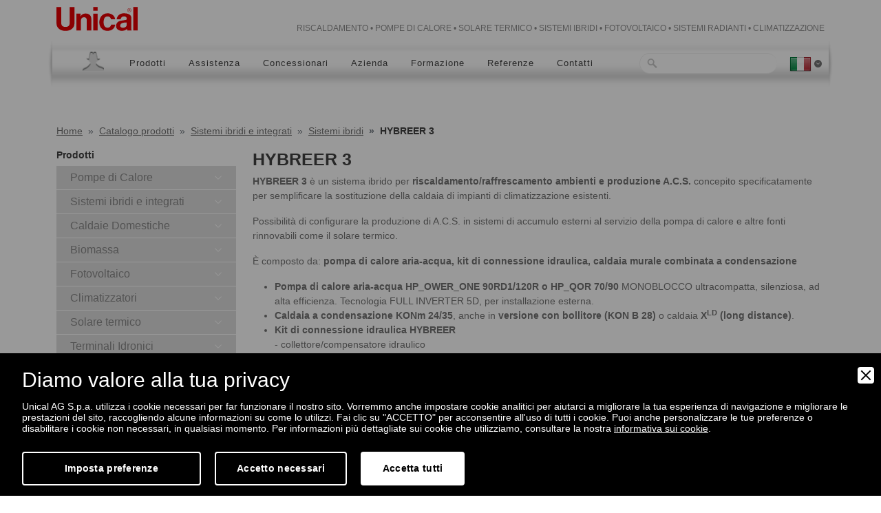

--- FILE ---
content_type: text/html; charset=latin1_general_ci
request_url: https://www.unicalag.it/prodotti/sistemi-ibridi-e-integrati-5506/sistemi-ibridi/4418/hybreer-3
body_size: 11552
content:
<!DOCTYPE html PUBLIC "-//W3C//DTD XHTML 1.0 Transitional//EN" "http://www.w3.org/TR/xhtml1/DTD/xhtml1-transitional.dtd">
<html xmlns="http://www.w3.org/1999/xhtml">
<head>
<meta http-equiv="Content-Type" content="text/html; charset=utf-8" />
<meta name="viewport" content="width=device-width, initial-scale=1">
<title>HYBREER 3 | Unical AG S.p.A.</title>
<meta name="description" content="HYBREER 3 Ã¨ un sistema ibrido per riscaldamento/raffrescamento ambienti e produzione A.C.S. concepito specificatamente per semplificare la sostituzione della caldaia di impianti d" />
<meta name="keywords" content="" />
<meta name="robots" content="index, follow" />
<meta name="googlebot" content="index, follow" />
<meta name="author" content="Nur Web Agency Mantova - www.nur.it" />
<meta name="language" content="it" />

<link rel="apple-touch-icon" type="image/png" href="https://www.unicalag.it/img/apple-touch-icon.png">
<link rel="shortcut icon" type="image/x-icon" href="https://www.unicalag.it/img/favicon.ico">

<base href="https://www.unicalag.it/">

<!-- Fontawesome + Hover CSS + Aos -->  
<link rel="stylesheet" href="https://cdnjs.cloudflare.com/ajax/libs/font-awesome/5.15.3/css/all.min.css" crossorigin="anonymous" referrerpolicy="no-referrer" />
<link rel="stylesheet" href="https://cdnjs.cloudflare.com/ajax/libs/hover.css/2.1.1/css/hover-min.css" crossorigin="anonymous" referrerpolicy="no-referrer" />

<!-- Bootstrap core CSS -->    
<link href="https://cdn.jsdelivr.net/npm/bootstrap@5.0.1/dist/css/bootstrap.min.css" rel="stylesheet" crossorigin="anonymous">
<script src="https://cdn.jsdelivr.net/npm/bootstrap@5.0.1/dist/js/bootstrap.bundle.min.js" crossorigin="anonymous"></script>

<!-- Owl Carousel -->
<link rel="stylesheet" type="text/css" href="css/owl.carousel.min.css">

<!-- Custom Font -->  
 <link rel="preconnect" href="https://fonts.googleapis.com">
<link rel="preconnect" href="https://fonts.gstatic.com" crossorigin>
<link href="https://fonts.googleapis.com/css2?family=Roboto+Slab:wght@300&display=swap" rel="stylesheet">

<!-- Custom CSS -->  
<link href="css/unical.css?1623035257" rel="stylesheet">
<!-- <link href="css/portfolio-carousel.css" rel="stylesheet" > -->
<link rel="stylesheet" href="https://cdn.jsdelivr.net/npm/@fancyapps/ui@4.0/dist/fancybox.css"/>

<!-- Custom JS --> 
<script src="js/custom.js"></script>
<script src="js/typed.min.js"></script>


        <link rel="stylesheet" href="amministrazione/utilities/cookiewall/cookiewall.css?v=1.0">
        <script type="text/javascript" src="amministrazione/utilities/cookiewall/cookiewall.js?v=1.0"></script>
            <script>
                var cw = new CookieWall({
                    'preferences': {
                        
                    'necessary': {
                        'necessary': true,
                        'description': 'Necessary',
                        'cookies': {
                            
                        'PHPSESSID': {
                            'description': 'Questo cookie Ã¨ originario del sito web. Il cookie viene utilizzato per memorizzare e identificare l\'ID di sessione univoco di un utente allo scopo di gestire la sessione dell\'utente sul sito web. Il cookie Ã¨ un cookie di sessione e viene eliminato alla chiusura di tutte le finestre del browser.',
                            'duration': 'sessione',
                            'party': ''
                        },
                        'nur_cw_testcookie': {
                            'description': 'Questo cookie Ã¨ originario del sito web. Il cookie viene utilizzato per verificare la possibilitÃ  di registrare i cookie sul browser dell&#39;utente.',
                            'duration': '1 anno',
                            'party': ''
                        },
                        'nur_cw_accepted': {
                            'description': 'Questo cookie Ã¨ originario del sito web. Il cookie viene utilizzato per verificare se l&#39;utente ha accettato o meno le impostazioni dei cookie, facendo clic sul pulsante di conferma nel banner dei cookie o nel pop-up delle preferenze.',
                            'duration': '1 anno',
                            'party': ''
                        },
                        'nur_cw_preferences': {
                            'description': 'Questo cookie Ã¨ originario del sito web. Il cookie viene utilizzato per memorizzare le preferenze dei cookie dell&#39;utente, che possono essere impostate utilizzando il pop-up delle preferenze dei cookie.',
                            'duration': '1 anno',
                            'party': ''
                        },
                        '__cfduid': {
                            'description': 'Questo cookie Ã¨ impostato da CloudFlare. Il cookie viene utilizzato per velocizzare i tempi di caricamento della pagina. Secondo CloudFlare, viene anche utilizzato per ignorare qualsiasi restrizione di sicurezza basata sull&#39;indirizzo IP da cui proviene il visitatore. Non contiene alcuna informazione di identificazione dell&#39;utente.',
                            'duration': '1 settimana',
                            'party': ''
                        }
                        }
                    },
                    'marketing': {
                        'necessary': false,
                        'description': 'Marketing',
                        'cookies': {
                            
                        '_fbp': {
                            'description': 'Questo cookie Ã¨ impostato da Facebook. Il cookie viene utilizzato per fornire una serie di prodotti pubblicitari come offerte in tempo reale da inserzionisti di terze parti.',
                            'duration': '1 anno',
                            'party': ''
                        },
                        'fr': {
                            'description': 'Questo cookie Ã¨ impostato da Facebook. Il cookie aiuta Facebook a fornirti annunci pubblicitari piÃ¹ personalizzati, ma anche a misurare e migliorare gli annunci.',
                            'duration': '3 mesi',
                            'party': ''
                        },
                        'datr': {
                            'description': 'Questo cookie Ã¨ impostato da Facebook. Il cookie aiuta Facebook a identificare attivitÃ  di accesso sospette e mantenere gli utenti al sicuro. Ad esempio, Ã¨ utilizzato per segnalare attivitÃ  discutibili come tentativi di accesso non riusciti e tentativi di creare piÃ¹ account di spam.',
                            'duration': '2 anni',
                            'party': ''
                        },
                        'c_user': {
                            'description': 'Questo cookie Ã¨ impostato da Facebook. Il cookie contiene l&#39;ID utente dell&#39;utente attualmente connesso.',
                            'duration': '3 mesi',
                            'party': ''
                        },
                        'xs': {
                            'description': 'Questo cookie Ã¨ impostato da Facebook. Il cookie contiene la sessione dell&#39;utente attualmente connesso. Il cookie comunica anche a Facebook se l&#39;utente ha abilitato la funzionalitÃ  di navigazione sicura.',
                            'duration': '1 anno',
                            'party': ''
                        }
                        }
                    }
                    },
                    'gtmDataLayerName': 'dataLayer',
                    'popupHead': 'Diamo valore alla tua privacy',
                    'popupHeadColor': '#ffffff',
                    'popupBody': 'Unical AG S.p.a. utilizza i cookie necessari per far funzionare il nostro sito. Vorremmo anche impostare cookie analitici per aiutarci a migliorare la tua esperienza di navigazione e migliorare le prestazioni del sito, raccogliendo alcune informazioni su come lo utilizzi. FaiÂ clic su \"ACCETTO\" per acconsentire all\'uso di tutti i cookie. Puoi anche personalizzare le tue preferenze o disabilitare i cookie non necessari, in qualsiasi momento. Per informazioni piÃ¹ dettagliate sui cookie che utilizziamo, consultare la nostra <a href=\"cookies\">informativaÂ sui cookie</a>.',
                    'popupBodyColor': '#ffffff',
                    'popupBackgroundColor': '#000000',
                    'acceptBtn': 'Accetta tutti',
                    'acceptBtnColor': '#000000',
                    'acceptBtnBackgroundColor': '#ffffff',
					'acceptNecessaryBtn': 'Accetto necessari',
                    'acceptNecessaryBtnColor': '#ffffff',
                    'acceptNecessaryBtnBackgroundColor': '#000000',
                    'preferencesBtn': 'Imposta preferenze',
                    'preferencesBtnColor': '#ffffff',
                    'preferencesBtnBackgroundColor': '#000000',
                    'preferencesHead': 'Preferenze',
                    'preferencesDescription': 'Utilizzare questa pagina per eseguire lâ€™opt-in e lâ€™opt-out dei tracker del nostro sito web e dei nostri strumenti di analisi.',
                    'preferencesBtnViewCookies': 'Visualizza elenco cookie',
                    'preferencesBtnSave': 'Salva impostazioni',
                    'preferencesPreselectCookies': 0,
                    'preferencesCookieLabel': '',
                    'preferencesDescriptionLabel': '',
                    'preferencesDurationLabel': '',
                    'preferencesPartyLabel': '',
                    'preferencesTypeLabel': ''
                });
            </script>
<!-- Google Tag Manager -->
<script>(function(w,d,s,l,i){w[l]=w[l]||[];w[l].push({'gtm.start':
new Date().getTime(),event:'gtm.js'});var f=d.getElementsByTagName(s)[0],
j=d.createElement(s),dl=l!='dataLayer'?'&l='+l:'';j.async=true;j.src=
'https://www.googletagmanager.com/gtm.js?id='+i+dl;f.parentNode.insertBefore(j,f);
})(window,document,'script','dataLayer','GTM-TLX4PNPN');</script>
<!-- End Google Tag Manager -->

<script>
<!-- Pixel Facebook -->
!function(f,b,e,v,n,t,s){if(f.fbq)return;n=f.fbq=function(){n.callMethod?
n.callMethod.apply(n,arguments):n.queue.push(arguments)};if(!f._fbq)f._fbq=n;
n.push=n;n.loaded=!0;n.version='2.0';n.queue=[];t=b.createElement(e);t.async=!0;
t.src=v;s=b.getElementsByTagName(e)[0];s.parentNode.insertBefore(t,s)}(window,
document,'script','//connect.facebook.net/en_US/fbevents.js');

fbq('init', '607641349616734');
fbq('track', "PageView");
</script>

</head><body>
	<!-- START HEADER ------------------------------------------------------------------------------------------------------------------------------------ -->
<header id="main-navigation">
<!-- START NAVIGATION -->

<section class="logoAndPayoff">
    <div class="container">
		<div class="row">
			<div class="col-lg-2 col-md-auto">
				<a href="https://www.unicalag.it/"><img src="img/logo-unical.svg" alt="Unical" class="logoUnical" /></a>
				<div class="hamburger hamburger--squeeze">
					<div class="hamburger-box">
						<div class="hamburger-inner"></div>
					</div>
				</div>
			</div>
			<div class="col-lg-10 col-md-9 d-flex align-items-end justify-content-md-start justify-content-lg-end">
				<span class="unicalPayoff">RISCALDAMENTO â€¢ POMPE DI CALORE â€¢ SOLARE TERMICO â€¢ SISTEMI IBRIDI â€¢ FOTOVOLTAICO â€¢ SISTEMI RADIANTI â€¢ CLIMATIZZAZIONE</span>
			</div>
		</div>
    </div>
</section>

<section>
    <div class="container">
		<div class="row main-nav">
			<div class="col-lg-12 main-nav-col-container">
				<ul class="mainBarMenu">
					<li class=""><a href="https://www.unicalag.it/" class="unicalMan">Home</a></li>
					<li class="has-drop">
						<a href="prodotti">Prodotti</a><div class="chevron-down-icon"></div>
						<ul class="sub-drop">
							<li><a href="catalogo-prodotti">Catalogo prodotti</a></li>
														<li><a href="incentivo-conto-termico">Incentivo Conto Termico 2.0</a></li>
														<li><a href="fuori-listino/1/">Fuori Listino</a></li>
						</ul>
					</li>
					<li class="has-drop">
						<a href="assistenza">Assistenza</a><div class="chevron-down-icon"></div>
						<ul class="sub-drop">
																					<li><a href="assistenza/cerca-in-italia">Cerca in Italia</a></li>
							<li><a href="assistenza/cerca-nel-mondo">Cerca nel Mondo</a></li>
							<li><a href="assistenza/ricambi-online">Ricambi online</a></li>
							<li><a href="assistenza/faq/1/">F.A.Q.</a></li>
						</ul>
					</li>
										<li class="">
						<a href="http://concessionari.unicalag.it/">Concessionari</a>
					</li>
															<li class="has-drop">
						<a href="azienda">Azienda</a><div class="chevron-down-icon"></div>
						<ul class="sub-drop">
							<li><a href="azienda/la-storia">La Storia</a></li>
							<li><a href="azienda/vision">Vision</a></li>
							<li class="has-drop">
								<a href="javascript:void(0);">Certificazioni azienda</a><div class="chevron-down-icon"></div>
								<ul class="sub-drop">
									<li><a href="azienda/certificazioni-azienda/qualita">QualitÃ </a></li>
									<li><a href="azienda/certificazioni-azienda/sicurezza-ambiente">Sicurezza/Ambiente</a></li>
								</ul>
							</li>
							<li><a href="azienda/organigramma-aziendale">Organigramma aziendale</a></li>
							<li class="has-drop">
								<a href="javascript:void(0);">Rete vendita</a><div class="chevron-down-icon"></div>
								<ul class="sub-drop">
																											<li><a href="azienda/rete-vendita/italia">Italia</a></li>
									<li><a href="azienda/rete-vendita/mondo">Mondo</a></li>
								</ul>
							</li>
						</ul>
					</li>
										<li class="">
						<a href="formazione">Formazione</a>
					</li>
										<li class="has-drop">
						<a href="referenze">Referenze</a><div class="chevron-down-icon"></div>
						<ul class="sub-drop"><li><a href="referenze/6/domestico/1/" title="Domestico">Domestico</a></li><li><a href="referenze/5/professionale/1/" title="Professionale">Professionale</a></li><li><a href="referenze/4/industriale/1/" title="Industriale">Industriale</a></li></ul>					</li>
					<li class="has-drop">
						<a href="contatti">Contatti</a><div class="chevron-down-icon"></div>
						<ul class="sub-drop">
							<li class="has-drop">
							  <a href="javascript:void(0);">Dove siamo</a><div class="chevron-down-icon"></div>
								<ul class="sub-drop">
																											<li><a href="contatti/dove-siamo/italia">Italia</a></li>
																		<li><a href="contatti/dove-siamo/francia">Francia</a></li>
																											<li><a href="contatti/dove-siamo/germania">Germania</a></li>
																		<li><a href="contatti/dove-siamo/polonia">Polonia</a></li>
									<li><a href="contatti/dove-siamo/cina">Cina</a></li>
									<li><a href="contatti/dove-siamo/world-team">World Team</a></li>
								</ul>
							</li>
							<li><a href="scrivici">Scrivici</a></li>
							<li><a href="lavora-con-noi">Lavora con noi</a></li>
						</ul>
					</li>
				</ul>
				
				<!-- Campo Ricerca -->
				<div class="langAndSearchContainer">
					<form name="searchhome" id="searchhome" class="" action="javascript:void(0);" method="get" _lpchecked="1">
						<input type="text" id="box-search" name="search" value="" onkeydown="if(event.keyCode==13) {if (document.searchhome.search.value=='') alert('Insert a search-parameter'); else {document.searchhome.action='ricerca-sito/1/';document.searchhome.submit();}}">
						<div id="but-off" style="visibility: visible;"></div>
						<a href="javascript:void(0);" id="but-on" title="Search" style="visibility: hidden;"></a>
					</form>
					
					<!-- Selettore bandierine Desktop -->
					<ul id="langSwitcher">
						<li class="lS-has-drop">
							<a href="http://www.unicalag.it" class="langSel" title="Italiano"><img src="img/flag_ITA.png" alt="ITA" /></a>
							<ul class="langIndex">
<li><a href="http://www.unicalboiler.com" onClick="_gaq.push(['rollup._link','http://www.unicalboiler.com',true]);return false;"><span>EN</span><img src="img/flag_ENG.png" alt="ENG" /></a></li>
<li><a href="http://www.unicalag.it/de/" onClick="_gaq.push(['rollup._link','http://www.unicalag.it/de/',true]);return false;"><span>DE</span><img src="img/flag_DEU.png" alt="DEU" /></a></li>
<li><a href="http://www.unicalag.it/fr/" onClick="_gaq.push(['rollup._link','http://www.unicalag.it/fr/',true]);return false;"><span>FR</span><img src="img/flag_FRA.png" alt="FRA" /></a></li>
<li><a href="http://www.unicalag.it/es/" onClick="_gaq.push(['rollup._link','http://www.unicalag.it/es/',true]);return false;"><span>ES</span><img src="img/flag_ESP.png" alt="ESP" /></a></li>
<li><a href="http://www.unicalag.it/ru/" onClick="_gaq.push(['rollup._link','http://www.unicalag.it/ru/',true]);return false;"><span>RU</span><img src="img/flag_RUS.png" alt="RUS" /></a></li>
<li><a href="http://www.unical.cc" onClick="_gaq.push(['rollup._link','http://www.unical.cc',true]);return false;"><span>CN</span><img src="img/flag_CHN.png" alt="CHN" /></a></li>
<li><a href="http://www.unical.pl" onClick="_gaq.push(['rollup._link','http://www.unical.pl',true]);return false;"><span>PL</span><img src="img/flag_POL.png" alt="POL" /></a></li>
</ul>
						</li>
					</ul>
					
					<!-- Selettore bandierine Mobile -->
					<form method="" action="">
						<select class="form-select" id="langSwitcherMobile" onchange="_gaq.push(['rollup._link',this.value,true]);return false;">
							<option value="https://www.unicalag.it/" selected>IT</option>
							<option value="https://www.unicalboiler.com/">EN</option>
							<option value="https://www.unicalag.it/de/" >DE</option>
							<option value="https://www.unicalag.it/fr/" >FR</option>
							<option value="https://www.unicalag.it/es/" >ES</option>
							<option value="https://www.unicalag.it/ru/" >RU</option>
							<option value="http://www.unical.cc/">&nbsp;CN</option>
							<option value="http://www.unical.pl/">&nbsp;PL</option>
						</select>
					</form>
				</div>
			</div>
		</div>
    </div>
</section>

<!-- MOBILE BARRA INUTILE RICHIESTA DAL CLIENTE -->
<section class="inutilityBar">
    <div class="container">
		<div class="row main-nav2">
			<div class="col-lg-12 main-nav-col-container">
				<a href="index.php" class="unicalMan">Home</a>
				<div class="langAndSearchContainer2">
					<!-- Campo Ricerca -->
					<form name="searchhome2" id="searchhome2" class="" action="javascript:void(0);" method="get" _lpchecked="1">
						<input type="text" id="box-search2" name="search" value="" onkeydown="if(event.keyCode==13) {if (document.searchhome2.search.value=='') alert('Insert a search-parameter'); else {document.searchhome2.action='ricerca-sito/1/';document.searchhome2.submit();}}">
						<div id="but-off" style="visibility: visible;"></div>
						<a href="javascript:void(0);" id="but-on" title="Search" style="visibility: hidden;"></a>
					</form>
					<!-- Selettore bandierine Desktop -->
					<ul id="langSwitcher2">
						<li class="lS-has-drop">
							<a href="http://www.unicalag.it" class="langSel" title="Italiano"><span>Italiano</span><img src="img/flag_ITA.png" alt="ITA" /></a>
							<ul class="langIndex">
<li><a href="http://www.unicalboiler.com" onClick="_gaq.push(['rollup._link','http://www.unicalboiler.com',true]);return false;"><span>EN</span><img src="img/flag_ENG.png" alt="ENG" /></a></li>
<li><a href="http://www.unicalag.it/de/" onClick="_gaq.push(['rollup._link','http://www.unicalag.it/de/',true]);return false;"><span>DE</span><img src="img/flag_DEU.png" alt="DEU" /></a></li>
<li><a href="http://www.unicalag.it/fr/" onClick="_gaq.push(['rollup._link','http://www.unicalag.it/fr/',true]);return false;"><span>FR</span><img src="img/flag_FRA.png" alt="FRA" /></a></li>
<li><a href="http://www.unicalag.it/es/" onClick="_gaq.push(['rollup._link','http://www.unicalag.it/es/',true]);return false;"><span>ES</span><img src="img/flag_ESP.png" alt="ESP" /></a></li>
<li><a href="http://www.unicalag.it/ru/" onClick="_gaq.push(['rollup._link','http://www.unicalag.it/ru/',true]);return false;"><span>RU</span><img src="img/flag_RUS.png" alt="RUS" /></a></li>
<li><a href="http://www.unical.cc" onClick="_gaq.push(['rollup._link','http://www.unical.cc',true]);return false;"><span>CN</span><img src="img/flag_CHN.png" alt="CHN" /></a></li>
<li><a href="http://www.unical.pl" onClick="_gaq.push(['rollup._link','http://www.unical.pl',true]);return false;"><span>PL</span><img src="img/flag_POL.png" alt="POL" /></a></li>
</ul>
						</li>
					</ul>
				</div>
			</div>
		</div>
    </div>
</section>
<!-- END -- MOBILE BARRA INUTILE RICHIESTA DAL CLIENTE -->

<!-- END NAVIGATION -->
</header>
<!-- END HEADER ---------------------------------------------------------------------------------------------------------------------------------->
    
	<section class="py-5">
		<div class="container">
			<div class="row">
				<div class="col-lg-12">
					<nav aria-label="breadcrumb">
						<ol class="breadcrumb">
							
<li class="breadcrumb-item"><a href="https://www.unicalag.it/" title="Home">Home</a></li>
<li class="breadcrumb-item"><a href="catalogo-prodotti" title="Catalogo prodotti">Catalogo prodotti</a></li>
<li class="breadcrumb-item"><a href="catalogo-prodotti/5506/sistemi-ibridi-e-integrati" title="Sistemi ibridi e integrati">Sistemi ibridi e integrati</a></li><li class="breadcrumb-item prelast"><a href="catalogo-prodotti/sistemi-ibridi-e-integrati-5506/5533/sistemi-ibridi" title="Sistemi ibridi">Sistemi ibridi</a></li>
<li class="breadcrumb-item active" aria-current="page">HYBREER 3</li>						</ol>
					</nav>
				</div>
			</div>
			<div class="row">
				<div class="col-lg-3">
			<!-- Accordion Products Menu -->
		<div id="floatingProductMenuMobile">Prodotti</div>
		<div class="accordionProductMenu mb-3">
			<i class="fas fa-times" id="accordionProductMenuCloser"></i>
			<h4>Prodotti</h4>
			<div class="accordion accordion-flush" id="accordionPrdMnu">
				
					<div class="accordion-item">
						<a href="catalogo-prodotti/5509/pompe-di-calore-5509" style="text-decoration: none;">
							<h2 class="accordion-header" id="flush-headingOne">
								<button class="accordion-button collapsed" type="button" data-bs-toggle="collapse" data-bs-target="#flush-collapse0" aria-expanded="false" aria-controls="flush-collapse0">
									Pompe di Calore
								</button>
							</h2>
						</a>
						<div id="flush-collapse0" class="accordion-collapse collapse " aria-labelledby="flush-headingOne" data-bs-parent="#accordionPrdMnu">
							<div class="accordion-body">
								<ul class="list-group list-group-flush">
							<li class="list-group-item">
								<a href="catalogo-prodotti/pompe-di-calore-5509/5518/pompe-di-calore-aria-acqua"  title="Pompe di Calore aria-acqua">Pompe di Calore aria-acqua</a>
							</li>
							<li class="list-group-item">
								<a href="catalogo-prodotti/pompe-di-calore-5509/5519/scaldacqua-a-pompa-di-calore"  title="Scaldacqua a Pompa di Calore">Scaldacqua a Pompa di Calore</a>
							</li>
							<li class="list-group-item">
								<a href="catalogo-prodotti/pompe-di-calore-5509/5520/sistemi-di-accumulo"  title="Sistemi di accumulo">Sistemi di accumulo</a>
							</li>
								</ul>
							</div>
						</div>
					</div>
					<div class="accordion-item">
						<a href="catalogo-prodotti/5506/sistemi-ibridi-e-integrati-5506" style="text-decoration: none;">
							<h2 class="accordion-header" id="flush-headingOne">
								<button class="accordion-button collapsed" type="button" data-bs-toggle="collapse" data-bs-target="#flush-collapse1" aria-expanded="false" aria-controls="flush-collapse1">
									Sistemi ibridi e integrati
								</button>
							</h2>
						</a>
						<div id="flush-collapse1" class="accordion-collapse collapse " aria-labelledby="flush-headingOne" data-bs-parent="#accordionPrdMnu">
							<div class="accordion-body">
								<ul class="list-group list-group-flush">
							<li class="list-group-item">
								<a href="catalogo-prodotti/sistemi-ibridi-e-integrati-5506/5533/sistemi-ibridi" class="active" title="Sistemi ibridi">Sistemi ibridi</a>
							</li>
							<li class="list-group-item">
								<a href="catalogo-prodotti/sistemi-ibridi-e-integrati-5506/5534/sistemi-integrati"  title="Sistemi integrati">Sistemi integrati</a>
							</li>
								</ul>
							</div>
						</div>
					</div>
					<div class="accordion-item">
						<a href="catalogo-prodotti/50/caldaie-domestiche-50" style="text-decoration: none;">
							<h2 class="accordion-header" id="flush-headingOne">
								<button class="accordion-button collapsed" type="button" data-bs-toggle="collapse" data-bs-target="#flush-collapse2" aria-expanded="false" aria-controls="flush-collapse2">
									Caldaie Domestiche
								</button>
							</h2>
						</a>
						<div id="flush-collapse2" class="accordion-collapse collapse " aria-labelledby="flush-headingOne" data-bs-parent="#accordionPrdMnu">
							<div class="accordion-body">
								<ul class="list-group list-group-flush">
							<li class="list-group-item">
								<a href="catalogo-prodotti/caldaie-domestiche-50/105/condensazione-gas"  title="Condensazione Gas">Condensazione Gas</a>
							</li>
							<li class="list-group-item">
								<a href="catalogo-prodotti/caldaie-domestiche-50/2836/condensazione-gasolio"  title="Condensazione Gasolio">Condensazione Gasolio</a>
							</li>
							<li class="list-group-item">
								<a href="catalogo-prodotti/caldaie-domestiche-50/51/standard-gas"  title="Standard GAS">Standard GAS</a>
							</li>
							<li class="list-group-item">
								<a href="catalogo-prodotti/caldaie-domestiche-50/2739/cronotermostati"  title="Cronotermostati">Cronotermostati</a>
							</li>
								</ul>
							</div>
						</div>
					</div>
					<div class="accordion-item">
						<a href="catalogo-prodotti/5505/biomassa-5505" style="text-decoration: none;">
							<h2 class="accordion-header" id="flush-headingOne">
								<button class="accordion-button collapsed" type="button" data-bs-toggle="collapse" data-bs-target="#flush-collapse3" aria-expanded="false" aria-controls="flush-collapse3">
									Biomassa
								</button>
							</h2>
						</a>
						<div id="flush-collapse3" class="accordion-collapse collapse " aria-labelledby="flush-headingOne" data-bs-parent="#accordionPrdMnu">
							<div class="accordion-body">
								<ul class="list-group list-group-flush">
							<li class="list-group-item">
								<a href="catalogo-prodotti/biomassa-5505/153/legna"  title="Legna">Legna</a>
							</li>
							<li class="list-group-item">
								<a href="catalogo-prodotti/biomassa-5505/192/pellet"  title="Pellet">Pellet</a>
							</li>
							<li class="list-group-item">
								<a href="catalogo-prodotti/biomassa-5505/200/bicombustibili"  title="Bicombustibili">Bicombustibili</a>
							</li>
								</ul>
							</div>
						</div>
					</div>
					<div class="accordion-item">
						<a href="catalogo-prodotti/396/fotovoltaico-396" style="text-decoration: none;">
							<h2 class="accordion-header" id="flush-headingOne">
								<button class="accordion-button collapsed" type="button" data-bs-toggle="collapse" data-bs-target="#flush-collapse4" aria-expanded="false" aria-controls="flush-collapse4">
									Fotovoltaico
								</button>
							</h2>
						</a>
						<div id="flush-collapse4" class="accordion-collapse collapse " aria-labelledby="flush-headingOne" data-bs-parent="#accordionPrdMnu">
							<div class="accordion-body">
								<ul class="list-group list-group-flush">
							<li class="list-group-item">
								<a href="catalogo-prodotti/fotovoltaico-396/5510/sistemi-ottimizzati"  title="Sistemi &quot;ottimizzati&quot;">Sistemi &quot;ottimizzati&quot;</a>
							</li>
							<li class="list-group-item">
								<a href="catalogo-prodotti/fotovoltaico-396/5511/tecnologia-n-type"  title="Tecnologia N-type">Tecnologia N-type</a>
							</li>
							<li class="list-group-item">
								<a href="catalogo-prodotti/fotovoltaico-396/5512/inverter"  title="Inverter">Inverter</a>
							</li>
							<li class="list-group-item">
								<a href="catalogo-prodotti/fotovoltaico-396/5513/inverter-ibridi"  title="Inverter Ibridi">Inverter Ibridi</a>
							</li>
								</ul>
							</div>
						</div>
					</div>
					<div class="accordion-item">
						<a href="catalogo-prodotti/5507/climatizzatori-5507" style="text-decoration: none;">
							<h2 class="accordion-header" id="flush-headingOne">
								<button class="accordion-button collapsed" type="button" data-bs-toggle="collapse" data-bs-target="#flush-collapse5" aria-expanded="false" aria-controls="flush-collapse5">
									Climatizzatori
								</button>
							</h2>
						</a>
						<div id="flush-collapse5" class="accordion-collapse collapse " aria-labelledby="flush-headingOne" data-bs-parent="#accordionPrdMnu">
							<div class="accordion-body">
								<ul class="list-group list-group-flush">
							<li class="list-group-item">
								<a href="catalogo-prodotti/climatizzatori-5507/5559/monosplit"  title="Monosplit">Monosplit</a>
							</li>
							<li class="list-group-item">
								<a href="catalogo-prodotti/climatizzatori-5507/5561/multisplit"  title="Multisplit">Multisplit</a>
							</li>
							<li class="list-group-item">
								<a href="catalogo-prodotti/climatizzatori-5507/5562/accessori-climatizzatori"  title="Accessori climatizzatori">Accessori climatizzatori</a>
							</li>
								</ul>
							</div>
						</div>
					</div>
					<div class="accordion-item">
						<a href="catalogo-prodotti/5508/solare-termico-5508" style="text-decoration: none;">
							<h2 class="accordion-header" id="flush-headingOne">
								<button class="accordion-button collapsed" type="button" data-bs-toggle="collapse" data-bs-target="#flush-collapse6" aria-expanded="false" aria-controls="flush-collapse6">
									Solare termico
								</button>
							</h2>
						</a>
						<div id="flush-collapse6" class="accordion-collapse collapse " aria-labelledby="flush-headingOne" data-bs-parent="#accordionPrdMnu">
							<div class="accordion-body">
								<ul class="list-group list-group-flush">
							<li class="list-group-item">
								<a href="catalogo-prodotti/solare-termico-5508/5552/circolazione-forzata"  title="Circolazione forzata">Circolazione forzata</a>
							</li>
							<li class="list-group-item">
								<a href="catalogo-prodotti/solare-termico-5508/5553/circolazione-naturale"  title="Circolazione naturale">Circolazione naturale</a>
							</li>
								</ul>
							</div>
						</div>
					</div>
					<div class="accordion-item">
						<a href="catalogo-prodotti/7551/terminali-idronici-7551" style="text-decoration: none;">
							<h2 class="accordion-header" id="flush-headingOne">
								<button class="accordion-button collapsed" type="button" data-bs-toggle="collapse" data-bs-target="#flush-collapse7" aria-expanded="false" aria-controls="flush-collapse7">
									Terminali Idronici
								</button>
							</h2>
						</a>
						<div id="flush-collapse7" class="accordion-collapse collapse " aria-labelledby="flush-headingOne" data-bs-parent="#accordionPrdMnu">
							<div class="accordion-body">
								<ul class="list-group list-group-flush">
							<li class="list-group-item">
								<a href="catalogo-prodotti/terminali-idronici-7551/7553/parete"  title="Parete">Parete</a>
							</li>
							<li class="list-group-item">
								<a href="catalogo-prodotti/terminali-idronici-7551/7552/pavimento-parete-soffitto"  title="Pavimento - Parete - Soffitto">Pavimento - Parete - Soffitto</a>
							</li>
								</ul>
							</div>
						</div>
					</div>
					<div class="accordion-item">
						<a href="catalogo-prodotti/753/sistemi-radianti-753" style="text-decoration: none;">
							<h2 class="accordion-header" id="flush-headingOne">
								<button class="accordion-button collapsed" type="button" data-bs-toggle="collapse" data-bs-target="#flush-collapse8" aria-expanded="false" aria-controls="flush-collapse8">
									Sistemi Radianti
								</button>
							</h2>
						</a>
						<div id="flush-collapse8" class="accordion-collapse collapse " aria-labelledby="flush-headingOne" data-bs-parent="#accordionPrdMnu">
							<div class="accordion-body">
								<ul class="list-group list-group-flush">
							<li class="list-group-item">
								<a href="catalogo-prodotti/sistemi-radianti-753/364/comp.-multistrato"  title="Comp. Multistrato">Comp. Multistrato</a>
							</li>
							<li class="list-group-item">
								<a href="catalogo-prodotti/sistemi-radianti-753/888/comp.-radianti"  title="Comp. Radianti">Comp. Radianti</a>
							</li>
								</ul>
							</div>
						</div>
					</div>
					<div class="accordion-item">
						<a href="catalogo-prodotti/300/caldaie-professionali-300" style="text-decoration: none;">
							<h2 class="accordion-header" id="flush-headingOne">
								<button class="accordion-button collapsed" type="button" data-bs-toggle="collapse" data-bs-target="#flush-collapse9" aria-expanded="false" aria-controls="flush-collapse9">
									Caldaie Professionali
								</button>
							</h2>
						</a>
						<div id="flush-collapse9" class="accordion-collapse collapse " aria-labelledby="flush-headingOne" data-bs-parent="#accordionPrdMnu">
							<div class="accordion-body">
								<ul class="list-group list-group-flush">
							<li class="list-group-item">
								<a href="catalogo-prodotti/caldaie-professionali-300/5618/condensazione-alluminio"  title="Condensazione Alluminio">Condensazione Alluminio</a>
							</li>
							<li class="list-group-item">
								<a href="catalogo-prodotti/caldaie-professionali-300/5619/condensazione-inox"  title="Condensazione INOX">Condensazione INOX</a>
							</li>
							<li class="list-group-item">
								<a href="catalogo-prodotti/caldaie-professionali-300/5620/pressurizzate-a-tubi-fumo"  title="Pressurizzate a tubi fumo">Pressurizzate a tubi fumo</a>
							</li>
							<li class="list-group-item">
								<a href="catalogo-prodotti/caldaie-professionali-300/349/bollitori-ad-accumulo"  title="Bollitori ad accumulo">Bollitori ad accumulo</a>
							</li>
							<li class="list-group-item">
								<a href="catalogo-prodotti/caldaie-professionali-300/6242/controlli-e-pannelli-comando"  title="Controlli e pannelli comando">Controlli e pannelli comando</a>
							</li>
								</ul>
							</div>
						</div>
					</div>
					<div class="accordion-item">
						<a href="catalogo-prodotti/369/industriale-369" style="text-decoration: none;">
							<h2 class="accordion-header" id="flush-headingOne">
								<button class="accordion-button collapsed" type="button" data-bs-toggle="collapse" data-bs-target="#flush-collapse10" aria-expanded="false" aria-controls="flush-collapse10">
									Industriale
								</button>
							</h2>
						</a>
						<div id="flush-collapse10" class="accordion-collapse collapse " aria-labelledby="flush-headingOne" data-bs-parent="#accordionPrdMnu">
							<div class="accordion-body">
								<ul class="list-group list-group-flush">
							<li class="list-group-item">
								<a href="catalogo-prodotti/industriale-369/1568/vapore"  title="Vapore">Vapore</a>
							</li>
							<li class="list-group-item">
								<a href="catalogo-prodotti/industriale-369/1569/acqua-surriscaldata"  title="Acqua Surriscaldata">Acqua Surriscaldata</a>
							</li>
							<li class="list-group-item">
								<a href="catalogo-prodotti/industriale-369/1570/olio-diatermico"  title="Olio Diatermico">Olio Diatermico</a>
							</li>
							<li class="list-group-item">
								<a href="catalogo-prodotti/industriale-369/1571/acqua-calda"  title="Acqua Calda">Acqua Calda</a>
							</li>
							<li class="list-group-item">
								<a href="catalogo-prodotti/industriale-369/2082/centrale-termica-da-esterno"  title="Centrale termica da esterno">Centrale termica da esterno</a>
							</li>
								</ul>
							</div>
						</div>
					</div>
					<div class="accordion-item">
						<a href="catalogo-prodotti/4158/u-rge-noleggio-4158" style="text-decoration: none;">
							<h2 class="accordion-header" id="flush-headingOne">
								<button class="accordion-button collapsed" type="button" data-bs-toggle="collapse" data-bs-target="#flush-collapse11" aria-expanded="false" aria-controls="flush-collapse11">
									U-RGE noleggio
								</button>
							</h2>
						</a>
						<div id="flush-collapse11" class="accordion-collapse collapse " aria-labelledby="flush-headingOne" data-bs-parent="#accordionPrdMnu">
							<div class="accordion-body">
								<ul class="list-group list-group-flush">
							<li class="list-group-item">
								<a href="catalogo-prodotti/u-rge-noleggio-4158/4161/u-rge-industriale"  title="U-RGE Industriale">U-RGE Industriale</a>
							</li>
							<li class="list-group-item">
								<a href="catalogo-prodotti/u-rge-noleggio-4158/4162/u-rge-professionale"  title="U-RGE Professionale">U-RGE Professionale</a>
							</li>
								</ul>
							</div>
						</div>
					</div>
					<div class="accordion-item">
						<a href="catalogo-prodotti/4340/avvisi-importanti-4340" style="text-decoration: none;">
							<h2 class="accordion-header" id="flush-headingOne">
								<button class="accordion-button collapsed" type="button" data-bs-toggle="collapse" data-bs-target="#flush-collapse12" aria-expanded="false" aria-controls="flush-collapse12">
									Avvisi Importanti
								</button>
							</h2>
						</a>
						<div id="flush-collapse12" class="accordion-collapse collapse " aria-labelledby="flush-headingOne" data-bs-parent="#accordionPrdMnu">
							<div class="accordion-body">
								<ul class="list-group list-group-flush">
							<li class="list-group-item">
								<a href="catalogo-prodotti/avvisi-importanti-4340/4341/sicurezza"  title="Sicurezza">Sicurezza</a>
							</li>
								</ul>
							</div>
						</div>
					</div>								<a class="listedOut" href="fuori-listino/1/">Fuori Listino</a>
							</div>
		</div>
		<!-- End Accordio Products Menu -->
	</div>
				<div class="col-lg-9">
					<h1>HYBREER 3</h1>
					<div class="description">
						<p><strong>HYBREER 3</strong> &egrave; un sistema ibrido per <strong>riscaldamento/raffrescamento ambienti e produzione A.C.S.</strong> concepito specificatamente per semplificare la sostituzione della caldaia di impianti di climatizzazione esistenti.</p>
<p>Possibilit&agrave; di configurare la produzione di A.C.S. in sistemi di accumulo esterni al servizio della pompa di calore e altre fonti rinnovabili come il solare termico.</p>
<p>&Egrave; composto da: <strong>pompa di calore aria-acqua, kit di connessione idraulica, caldaia murale combinata a condensazione</strong></p>
<ul>
<li><strong>Pompa di calore aria-acqua HP_OWER_ONE 90RD1/120R o HP_QOR 70/90</strong>&nbsp;MONOBLOCCO ultracompatta, silenziosa, ad alta efficienza. Tecnologia FULL INVERTER 5D, per installazione esterna.</li>
<li><strong>Caldaia a condensazione KONm&nbsp;24/35</strong>, anche in <strong>versione con bollitore </strong><strong>(KON B 28)</strong> o caldaia <strong>X<sup>LD</sup> (long distance)</strong>.</li>
<li><strong>Kit di connessione idraulica HYBREER</strong><br />- collettore/compensatore idraulico<br />- coibentazione per applicazioni caldo/freddo<br />- valvole di non ritorno<br />- staffa di fissaggio<br />- installazione a vista con copertura in lamiera verniciata bianca<br />- installazione ad incasso con cassetta dedicata (opzionale)<br />- kit circolatore di rilancio (opzionale)<br />- kit rel&egrave; per gestione caldaia di soccorso in relazione alla temperatura esterna</li>
</ul>
<p>&nbsp;</p>
<p><strong>HYBREER 2</strong> <strong>&egrave; un kit di &ldquo;ibridizzazione&rdquo; di un impianto gi&agrave; esistente</strong> e servito da caldaia.<br />&Eacute; composto da: pompa di calore aria-acqua HP_OWER ONE R e kit di connessione idraulica.</p>					</div>
					
					
	<div class="row mt-5 mb-3">
			<div class="col-lg-3 col-md-3 col-3 text-center">
				<a data-src="https://www.unicalag.it/upload/blocchi/X4418foto1-1X_hybreer-3-caldaia-kit-idraulico-sistema-ibridi-hybrid-system-unical.jpg" data-fancybox="productViews" data-caption="">
					<img src="https://www.unicalag.it/upload/blocchi/X4418foto1-1X_hybreer-3-caldaia-kit-idraulico-sistema-ibridi-hybrid-system-unical.jpg" alt="" class="img-fluid" />
				</a>
			</div>
			<div class="col-lg-3 col-md-3 col-3 text-center">
				<a data-src="https://www.unicalag.it/upload/blocchi/X4418foto4-1X_hp_ower-hp_qor_pompe-di-calore-heat-pumps-unical.jpg" data-fancybox="productViews" data-caption="">
					<img src="https://www.unicalag.it/upload/blocchi/X4418foto4-1X_hp_ower-hp_qor_pompe-di-calore-heat-pumps-unical.jpg" alt="" class="img-fluid" />
				</a>
			</div>
			<div class="col-lg-3 col-md-3 col-3 text-center">
				<a data-src="https://www.unicalag.it/upload/blocchi/X4418foto2-1X_hybreer-3-kit-idraulico-sistema-ibridi-hybrid-system-unical.jpg" data-fancybox="productViews" data-caption="">
					<img src="https://www.unicalag.it/upload/blocchi/X4418foto2-1X_hybreer-3-kit-idraulico-sistema-ibridi-hybrid-system-unical.jpg" alt="" class="img-fluid" />
				</a>
			</div>
			<div class="col-lg-3 col-md-3 col-3 text-center">
				<a data-src="https://www.unicalag.it/upload/blocchi/X4418foto3-1X_crono-opzionali-pdc.jpg" data-fancybox="productViews" data-caption="">
					<img src="https://www.unicalag.it/upload/blocchi/X4418foto3-1X_crono-opzionali-pdc.jpg" alt="" class="img-fluid" />
				</a>
			</div>
	</div>					
					
                <div class="blocco_immagini row mb-3">
					<div class="col-lg-12">
						<a data-src="https://www.unicalag.it/upload/blocchi/X4526foto1 per riga1-1X_hybreer-3-casa-impianto.jpg" class="" data-fancybox="imgzoom" data-caption="">
							<img src="https://www.unicalag.it/upload/blocchi/X4526foto1 per riga1-1X_hybreer-3-casa-impianto.jpg" alt="" class="img-fluid" />
						</a>
					</div>
                </div>
                <div class="blocco_immagini row mb-3">
					<div class="col-lg-12">
						<a data-src="https://www.unicalag.it/upload/blocchi/X4523foto1 per riga1-1X_hybreer-3_composiz_componenti_2023.jpg" class="" data-fancybox="imgzoom" data-caption="">
							<img src="https://www.unicalag.it/upload/blocchi/X4523foto1 per riga1-1X_hybreer-3_composiz_componenti_2023.jpg" alt="" class="img-fluid" />
						</a>
					</div>
                </div>
            <div class="blocco_video mb-3">
				<div class="videoblock">
					<iframe width="100%" height="500" src="//www.youtube.com/embed/FLOIFfdtO8Q?si=9ePz1Ymp8afZ2SPe?wmode=transparent&rel=0" frameborder="0" wmode="Opaque" allowfullscreen></iframe>
				</div>
				<div class="blocco_titolo"><h3></h3></div>
				<div class="blocco_solotesto"></div>
			</div>  
					
<nav class="mt-5">
	<div class="nav nav-tabs" id="nav-tab" role="tablist">
	<button class="nav-link active" id="nav-doc-tab" data-bs-toggle="tab" data-bs-target="#nav-doc" type="button" role="tab" aria-controls="nav-doc" aria-selected="true">Documentazione</button>
	<button class="nav-link" id="nav-cert-tab" data-bs-toggle="tab" data-bs-target="#nav-cert" type="button" role="tab" aria-controls="nav-cert" aria-selected="false">Certificati</button>
	<button class="nav-link" id="nav-info-tab" data-bs-toggle="tab" data-bs-target="#nav-info" type="button" role="tab" aria-controls="nav-info" aria-selected="false">Info Tecniche</button>
	</div>
</nav>

<div class="tab-content" id="nav-tabContent">
	<div class="tab-pane fade show active p-3" id="nav-doc" role="tabpanel" aria-labelledby="nav-doc-tab">
		<h6 class="mt-3">Manuali Installazione</h6>
				<a href="https://www.unicalag.it/upload/blocchi/X4418allegatoMANUALE_INSTALLAZIONE2-1X_00339200a_nt-installazione-hybreer-3-1.pdf" target="_blank" class="btn btn-unical" title="Scarica l'allegato">
					<i class="fas fa-download"></i> Scarica l'allegato [3.2 MB]
				</a>
		<h6 class="mt-3">Brochure</h6>
				<a href="https://www.unicalag.it/upload/blocchi/X4418allegatoDEPLIANT2-1X_sistemi-ibridi-integrati-07-2025_it.pdf" target="_blank" class="btn btn-unical" title="Scarica l'allegato">
					<i class="fas fa-download"></i> Scarica l'allegato [9.3 MB]
				</a>
	</div>
	<div class="tab-pane fade p-3" id="nav-cert" role="tabpanel" aria-labelledby="nav-cert-tab">
					<h6 class="mt-3">Autocertificazione costruttore Sistemi Ibridi 2025</h6>
							<a href="https://www.unicalag.it/upload/blocchi/X4226allegatoDICHIARAZIONI1-1X_00340618--ct-sistemi-ibridi-ott-25.pdf" target="_blank" class="btn btn-unical" title="Scarica l'allegato">
								<i class="fas fa-download"></i> Scarica l'allegato [791 KB]
							</a>
					<h6 class="mt-3">Dichiarazione per detrazioni fiscali Sistemi Ibridi 2025</h6>
							<a href="https://www.unicalag.it/upload/blocchi/X5195allegatoDICHIARAZIONI1-1X_00340621--di.co.-sist-ibridi-dom_ott-25.pdf" target="_blank" class="btn btn-unical" title="Scarica l'allegato">
								<i class="fas fa-download"></i> Scarica l'allegato [655 KB]
							</a>
	</div>
	<div class="tab-pane fade p-3" id="nav-info" role="tabpanel" aria-labelledby="nav-info-tab">
		<h6 class="mt-3">Dati Tecnici</h6>
				<a href="https://www.unicalag.it/upload/blocchi/X4418allegatoDATI_TECNICI1-1X_hybreer-3_07-2024_it.pdf" target="_blank" class="btn btn-unical" title="CATALOGO TECNICO">
					<i class="fas fa-download"></i> CATALOGO TECNICO [2.9 MB]
				</a>
	</div>
</div>					
					
<div class="blocco_titolo mt-5"><h2>Prodotti Correlati</h2></div>
<div id="prodotti-correlati">
	<div class="relatedprod-owl owl-carousel">
		
			<div class="item">
				<div class="img-container">
					<a href="prodotti/pompe-di-calore-5509/pompe-di-calore-aria-acqua/4028/hp_ower-one-r#unicalag" title="" target="_blank">
						<img src="https://www.unicalag.it/upload/blocchi/X4028foto1-1X_hp_ower-one-r-70-90-pompa-di-calore-heat-pump-unical.jpg" alt="" class="img-fluid">
					</a>
				</div>
				<h3 style="text-align:center;margin-top:10px;"><a href="prodotti/pompe-di-calore-5509/pompe-di-calore-aria-acqua/4028/hp_ower-one-r" title="HP_OWER ONE R">HP_OWER ONE R</a></h3>
			</div>
			<div class="item">
				<div class="img-container">
					<a href="prodotti/caldaie-domestiche-50/condensazione-gas/1275/kon-b#unicalag" title="" target="_blank">
						<img src="https://www.unicalag.it/upload/blocchi/X1275foto1-1X_kon-b-1-caldaia-murale-condensazione-accumulo-wall-mounted-condensing-boiler-with-storage-unical.jpg" alt="" class="img-fluid">
					</a>
				</div>
				<h3 style="text-align:center;margin-top:10px;"><a href="prodotti/caldaie-domestiche-50/condensazione-gas/1275/kon-b" title="KON B">KON B</a></h3>
			</div>
			<div class="item">
				<div class="img-container">
					<a href="prodotti/caldaie-domestiche-50/condensazione-gas/konm/1509/konm#unicalag" title="" target="_blank">
						<img src="https://www.unicalag.it/upload/blocchi/X1509foto1-1X_kon-caldaia-murale-condensazione-wall-hung-condensing-boiler-unical.jpg" alt="" class="img-fluid">
					</a>
				</div>
				<h3 style="text-align:center;margin-top:10px;"><a href="prodotti/caldaie-domestiche-50/condensazione-gas/konm/1509/konm" title="KONm">KONm</a></h3>
			</div>
			<div class="item">
				<div class="img-container">
					<a href="prodotti/caldaie-domestiche-50/condensazione-gas/konm/1517/konm-inc#unicalag" title="" target="_blank">
						<img src="https://www.unicalag.it/upload/blocchi/X1517foto1-1X_konm-inc-caldaia-murale-condensazione-wall-hung-condensing-boiler-unical.jpg" alt="" class="img-fluid">
					</a>
				</div>
				<h3 style="text-align:center;margin-top:10px;"><a href="prodotti/caldaie-domestiche-50/condensazione-gas/konm/1517/konm-inc" title="KONm INC">KONm INC</a></h3>
			</div>
			<div class="item">
				<div class="img-container">
					<a href="prodotti/caldaie-domestiche-50/cronotermostati/3070/ktsmart#unicalag" title="" target="_blank">
						<img src="https://www.unicalag.it/upload/blocchi/X3070foto1-1X_ktsmart-cronotermostato-wi-fi-touch-screen-unical.jpg" alt="" class="img-fluid">
					</a>
				</div>
				<h3 style="text-align:center;margin-top:10px;"><a href="prodotti/caldaie-domestiche-50/cronotermostati/3070/ktsmart" title="KTsmart">KTsmart</a></h3>
			</div>
			<div class="item">
				<div class="img-container">
					<a href="prodotti/caldaie-domestiche-50/cronotermostati/4530/touch-screen_n#unicalag" title="" target="_blank">
						<img src="https://www.unicalag.it/upload/blocchi/X4530foto1-1X_-touch-screen-n-comando-remoto-unical.jpg" alt="" class="img-fluid">
					</a>
				</div>
				<h3 style="text-align:center;margin-top:10px;"><a href="prodotti/caldaie-domestiche-50/cronotermostati/4530/touch-screen_n" title="TOUCH SCREEN_N">TOUCH SCREEN_N</a></h3>
			</div>
			<div class="item">
				<div class="img-container">
					<a href="prodotti/pompe-di-calore-5509/pompe-di-calore-aria-acqua/4979/hp_qor#unicalag" title="" target="_blank">
						<img src="https://www.unicalag.it/upload/blocchi/X4979foto1-1X_hp_qor-pompa-di-calore-heat-pump-unical.jpg" alt="" class="img-fluid">
					</a>
				</div>
				<h3 style="text-align:center;margin-top:10px;"><a href="prodotti/pompe-di-calore-5509/pompe-di-calore-aria-acqua/4979/hp_qor" title="HP_QOR">HP_QOR</a></h3>
			</div>
			<div class="item">
				<div class="img-container">
					<a href="prodotti/caldaie-domestiche-50/condensazione-gas/5344/x-ld#unicalag" title="" target="_blank">
						<img src="https://www.unicalag.it/upload/blocchi/X5344foto1-1X_x-ld-chiusa-caldaia-condensazione-condensig-boiler-unical.jpg" alt="" class="img-fluid">
					</a>
				</div>
				<h3 style="text-align:center;margin-top:10px;"><a href="prodotti/caldaie-domestiche-50/condensazione-gas/5344/x-ld" title="X LD">X LD</a></h3>
			</div>	
	</div>
</div>					
					<hr class="mt-3">
					<a href="javascript:history.back();" class="btn btn-unical mb-3">â€¹ torna alla pagina precedente</a>
				</div>
			</div>
		</div>
	</section>
	
    <!-- START FOOTER ------------------------------------------------------------------------------------------------------------------------------------ -->
<footer>
	<section>
		<div class="container">
			<div class="row footer-nav">
				<div class="col-lg-12 footer-nav-col-container">
					<ul class="mainBarMenu">
						<li class=""><a href="news/1/">News</a></li>
						<li class=""><a href="eventi/1/">Eventi</a></li>
						<li class=""><a href="press/1/">Press</a></li>
						<li class=""><a href="note-legali">Note legali</a></li>
						<li class=""><a href="cookies">Cookies</a></li>
					</ul>
					
					<div class="social">
						<a href="http://www.youtube.com/channel/UCO1tlUv05hQZ9htaNvWAhvg/videos" target="_blank" class="youtube" title="youtube"></a>
						<a href="https://www.facebook.com/Unical-AG-SpA-2073726636209403/?modal=admin_todo_tour" target="_blank" class="facebook" title="facebook"></a>
						<a href="https://www.instagram.com/unical_ag_spa/?hl=it" target="_blank" class="instagram" title="instagram"></a>
						<a href="https://www.linkedin.com/company/unical-ag-spa/mycompany/?viewAsMember=true" target="_blank" class="linkedin" title="linkedin"></a>
					</div>
					
											<div id="reserved">
							<form name="autenticazione2" action="//www.unicalag.it/prodotti/sistemi-ibridi-e-integrati-5506/sistemi-ibridi/4418/hybreer-3" method="post">
								<input type="hidden" name="user">
								<input type="hidden" name="password">
							</form>
							<form name="form_login" id="form_login" action="//www.unicalag.it/prodotti/sistemi-ibridi-e-integrati-5506/sistemi-ibridi/4418/hybreer-3" method="post">
								<input type="text" id="user" class="user" name="user" onfocus="if(this.value=='user')this.value='';" onblur="if(this.value=='')this.value='user';" value="user" />
								<input type="password" id="password" class="password" name="password" onfocus="if(this.value=='password')this.value='';" onblur="if(this.value=='')this.value='password';" value="password" />
								<a href="javascript:void(0);" onclick="if (document.form_login.user.value!='user' && document.form_login.password.value!='password') {document.autenticazione2.user.value=document.form_login.user.value;document.autenticazione2.password.value=document.form_login.password.value;document.autenticazione2.submit(); document.form_login.submit();} else alert('Inserire i propri dati di autenticazione');" class="loginBut" title="enter"></a>
							</form>
						</div>
									</div>
			</div>
		</div>
	</section>
	
	<section class="mobilePaperMnu mb-4">
		<div class="container">
			<div class="row">
				<div class="col-lg-12 mobilePaperMnuCnt">
					<a href="news/1/">News</a>
					<a href="eventi/1/">Eventi</a>
					<a href="press/1/">Press</a>
					<a href="note-legali">Note legali</a>
					<a href="cookies">Cookies</a>
				</div>
			</div>
		</div>
	</section>

	<section class="mt-3 footer-info">
		<div class="container">
			<div class="row">
				<div class="col-lg-12 d-flex flex-column justify-content-center align-items-center text-center text-11">
					<a href="https://www.unicalag.it/" class="mb-2"><img src="img/logo-unical.svg" alt="Unical" width="100"></a>
					<div>Unical AG S.p.A. Cod. Fisc. - P.IVA - N. iscr. R.I. 01501350209 - &copy; 2025 Tutti i diritti riservati - <a href="http://www.nur.it" target="_blank" title="">Credits</a></div>
				</div>
			</div>
		  
			<div class="row">
				<div class="col-lg-12 text-center text-11 mt-2 mt-md-0">
				<br><br><br>
				</div>
			</div>
		</div>
	</section>
</footer>
<!-- END FOOTER ------------------------------------------------------------------------------------------------------------------------------------ -->

<!-- JS -->
	<script src="https://cdnjs.cloudflare.com/ajax/libs/jquery/3.6.0/jquery.min.js" referrerpolicy="no-referrer"></script>
<script type="text/javascript" src="js/owl.carousel.min.js"></script>
<script src="https://cdn.jsdelivr.net/npm/@fancyapps/ui@4.0/dist/fancybox.umd.js"></script>

<!-- Select2 --> 
<link href="css/select2.min.css" rel="stylesheet" />
<script src="js/select2.min.js"></script>

<script type="text/javascript">
/* START Importante per il funzionamento del menu mobile */
$('.mainBarMenu .chevron-down-icon').click(function() {
	$(this).toggleClass('open');
});
/* END */

var newsSlider;
$(document).ready(function(){
    /* --------------------- Hamburger */ 
    $(".hamburger").click(function() {
        $(this).toggleClass("is-active");
        $('#main-navigation').toggleClass("mobileopen");
        $(".main-nav").fadeToggle(400);
    });
	
    /* --------------------- Login Sidebar */ 
    function openNav() {
        document.getElementById("userLoginBar").style.width = "300px";
        // document.getElementById("main").style.marginLeft = "400px";
        // document.body.style.backgroundColor = "rgba(0,0,0,0.4)";
    }
	
    function closeNav() {
        document.getElementById("userLoginBar").style.width = "0";
        // document.getElementById("main").style.marginLeft = "0";
        // document.body.style.backgroundColor = "white";
    }
	
    $("#userLoginBarToggler").click(function(){
        openNav();
    });
    $("#userLoginBarCloser").click(function(){
        closeNav();
    });
    
    /* Menu Categorie Prodotti */
    $("#accordionProductMenuCloser").click(function(){
        $(".accordionProductMenu").fadeToggle(200);
    });
    $("#floatingProductMenuMobile").click(function(){
        $(".accordionProductMenu").fadeToggle(200);
    });
	
    /* --------------------- Select2 */ 
    $('.js-searchSelect').select2();
	
    /* --------------------- Slider */ 
	$(".article-owl").owlCarousel({
        loop:true,
        autoplay:true,
        nav:false,
        dots:false,
        center:true,
        margin:10,
        navText: ['', ''],
        margin:10,
        responsive:{
            0:{
                items:2,
                nav:false,
                dots:false,
                center:false,
                navText: ['', '']
            },
            600:{
                items:3,
                nav:false,
                dots:false,
                center:false,
                navText: ['', '']
            },
            1000:{
                items:4,
                nav:false,
                dots:false,
                center:false,
                navText: ['', '']
            }
        }
    });
	
	$(".relatedprod-owl").owlCarousel({
        loop:false,
        autoplay:true,
        nav:false,
        dots:false,
        center:true,
        margin:10,
        navText: ['', ''],
        margin:10,
        responsive:{
            0:{
                items:2,
                nav:false,
                dots:false,
                center:false,
                navText: ['', '']
            },
            600:{
                items:3,
                nav:false,
                dots:false,
                center:false,
                navText: ['', '']
            },
            1000:{
                items:4,
                nav:false,
                dots:false,
                center:false,
                navText: ['', '']
            }
        }
    });
	
    $(".banner-owl").owlCarousel({
        loop:false,
        autoplay:true,
        nav:false,
        dots:false,
        center:true,
        margin:10,
        navText: ['', ''],
        margin:10,
        responsive:{
            0:{
                items:2,
                nav:false,
                dots:false,
                center:false,
                navText: ['', '']
            },
            600:{
                items:4,
                nav:false,
                dots:false,
                center:false,
                navText: ['', '']
            },
            1000:{
                items:4,
                nav:false,
                dots:false,
                center:false,
                navText: ['', '']
            }
        }
    });
	
    $(".newsTitleCarousel").owlCarousel({
        loop:true,
        autoplay:true,
        nav:false,
        dots:false,
        center:true,
        margin:10,
        navText: ['', ''],
        margin:10,
        responsive:{
            0:{
                items:2,
                nav:false,
                dots:false,
                center:false,
                navText: ['', '']
            },
            600:{
                items:2,
                nav:false,
                dots:false,
                center:false,
                navText: ['', '']
            },
            1000:{
                items:4,
                nav:false,
                dots:false,
                center:false,
                navText: ['', '']
            }
        }
    });
	
    newsSlider = $(".newsCarousel").owlCarousel({
        items:1,
        loop:true,
        nav:true,
        autoplay:true,
        autoplayTimeout:5000,
        animateOut: 'fadeOut',
        navText: ['<img src="img/frecSx.svg" width="20" >','<img src="img/frecDx.svg" width="20">'],
        dots: false,
        URLhashListener:true,
        autoplayHoverPause:true,
        startPosition: 'URLHash'
    });
	
	newsSlider.on('changed.owl.carousel',function(property){
		var current = property.item.index;
		var link = $(property.target).find(".owl-item").eq(current).find("a").attr('href');
		$('#newsSliderArrow .grayBut').attr('href', link)
	});
	
    newsSlider.trigger('refresh.owl.carousel');
	
    $('#newsSliderItems a').click(function () {
        console.log(parseInt($(this).attr('slide-target')) - 1);
        newsSlider.trigger('to.owl.newsCarousel', parseInt($(this).attr('slide-target')) - 1);
    });
	
	/* Prodotti scheda concessionario */
    $(".owl-prd-conces").owlCarousel({
        loop:true,
        autoplay:true,
        nav:true,
        dots:false,
        center:true,
        margin:30,
        navText: ['<img src="img/frecSx.svg" width="15" >','<img src="img/frecDx.svg" width="15">'],
        responsive:{
            0:{
                items:2,
                nav:false,
                dots:false,
                center:false
            },
            600:{
                items:4,
                nav:false,
                dots:false,
                center:false
            },
            1000:{
                items:4,
                nav:true,
                dots:false,
                center:false
            }
        }
    });
	
});
</script>

<script type="text/javascript">
    const menu = document.querySelector(".customNavmenu");
    const items = document.querySelectorAll(".customNavmenu .item");

    /* Activate Submenu */
    function toggleItem(e) {
		if (this.classList.contains("submenu-active")) {
			this.classList.remove("submenu-active");
		}
		else if (menu.querySelector(".submenu-active")) {
			menu.querySelector(".submenu-active").classList.remove("submenu-active");
			this.classList.add("submenu-active");
		}
		else {
			this.classList.add("submenu-active");
		}
		e.preventDefault();
		e.stopPropagation();
    }
    
    /* Event Listeners */
    for (let item of items) {
        if (item.querySelector(".customNavmenu .submenu")) {
          item.addEventListener("click", toggleItem, false);
          item.addEventListener("keypress", toggleItem, false);
        }   
    }
	
    $(function() {
        $(".item.subitem.has-submenu a.xxx").click(function(e) {
			$(this).parent().toggleClass("submenu-sub-active");
			e.preventDefault();
			e.stopPropagation();
        });
		
        $(".subitem:not(.has-submenu) > a").click(function(e) {
			e.stopPropagation();
        });

        $(document).click(function(){
			$('.item.has-submenu').removeClass('submenu-active');
        });
    });
</script>

<script type="text/javascript" language="javascript" src="js/jquery.pajinate.js"></script>
<style>
/* paginazione accessori */
.clear { clear: both; }
#paginazione-accessori , #paginazione-info-tecniche{ width: 100%; }
#paginazione-accessori h4, #paginazione-info-tecniche h4 { float: left; width: 320px !important; height: 25px; font-size: 15px; line-height: 25px; }
#paginazione-accessori li , #paginazione-info-tecniche li { float: none !important; list-style: none !important; }

ul.paginazione { padding: 0; }

.page_navigation { float: right; }
.page_navigation , .alt_page_navigation { padding-bottom: 10px; }
.page_navigation a, .alt_page_navigation a { float: left; width: 25px; height: 25px; margin-left: 2px; color: #fff; text-decoration: none; font-size: 11px; line-height: 25px; text-align: center; background-color: #b5b5b5; }
.active_page { background-color: #727272 !important; color: #fff !important; }

.tit-codice { float: left; width: 20%; padding: 0 5px; margin: 0 1px 1px 0; font-size: 12px; font-weight: bold; line-height: 22px; color: #fff !important; background-color: #ccc; }
.tit-titolo { float: left; width: 40%; padding: 0 5px; margin: 0 1px 1px 0; font-size: 12px; font-weight: bold; line-height: 22px; color: #fff !important; background-color: #ccc; }
.tit-tipologia { float: left; width: 20%; padding: 0 5px; margin: 0 0 1px 0; font-size: 12px; font-weight: bold; line-height: 22px; color: #fff !important; background-color: #ccc; }

.cel-codice { float: left; width: 20%; margin: 0 1px 1px 0; }
.cel-codice a:link, .cel-codice a:visited { display: block; padding: 0 0 0 30px !important; font-size: 11px !important; font-weight: normal; text-decoration: underline !important; line-height: 24px; color: #888 !important; background: #f2f2f2 url('img/pdf.png') 5px 2px no-repeat !important; }
.cel-codice a:hover { text-decoration: none !important; }
.cel-titolo { float: left; width: 40%; padding: 0 0 0 6px; margin: 0 1px 1px 0; font-size: 11px !important; line-height: 24px !important; color: #888; background-color: #f2f2f2; }
.cel-tipologia { float: left; width: 20%; padding: 0 0 0 6px; font-size: 11px !important; line-height: 24px !important; color: #888; background-color: #f2f2f2; }
.cel-codice p.pdf-lock { display: block; height: 24px; padding: 0 0 0 30px !important; font-size: 11px !important; font-weight: normal; line-height: 24px !important; line-height: 20px; color: #888; background: #f2f2f2 url('img/pdf-lock.png') 5px 2px no-repeat !important; }
</style>

<script type="text/javascript">
$(document).ready(function(){
$('#paginazione-info-tecniche').pajinate({
item_container_id: '.paginazione',
items_per_page: 15,
abort_on_small_lists: true,
show_first_last: false,
show_next: false,
show_prev: false,
nav_label_first: '<<',
nav_label_last: '>>',
nav_label_prev: '<',
nav_label_next: '>'
});
});	
</script>
<script type="text/javascript">
$(document).ready(function(){
$('#paginazione-accessori').pajinate({
item_container_id: '.paginazione',
items_per_page: 15,
abort_on_small_lists: true,
show_first_last: false,
show_next: false,
show_prev: false,
nav_label_first: '<<',
nav_label_last: '>>',
nav_label_prev: '<',
nav_label_next: '>'
});
});	
</script>
</body>
</html>

--- FILE ---
content_type: text/css
request_url: https://www.unicalag.it/css/unical.css?1623035257
body_size: 7306
content:

/* ----------------------------------------------- General */ 
*{font-family: Helvetica, Helvetica Neue,Helvetica,Arial,sans-serif;}
html{overflow-x: hidden;}
body{
  overflow-x: hidden;
  color:#727272;
  /*font: 11px Helvetica, Arial, sans-serif;*/
  font-family: Helvetica, Helvetica Neue,Helvetica,Arial,sans-serif;
  font-size: 12px;
}

h1,h2,h3,h4,h5,h6{
  color: #404040;
  font-family: Helvetica, Helvetica Neue,Helvetica,Arial,sans-serif;
  font-weight: bold;
  line-height: 1.3em;
}
.red{color:#e60003;}
ul.checkedList {
  list-style-type: none;
  padding: 0;
}
ul.checkedList li {
    padding: 0 0 0 25px;
    position: relative;
    margin-bottom: 5px;
}
ul.checkedList li:before {
      position: absolute;
      left: 5px;
      content: "\2713";
      color: #666;
}
.breadcrumb-item+.breadcrumb-item::before {
    float: left;
    padding-right: 0.5rem;
    color: #6c757d;
    content:"»";
}
.breadcrumb-item.active{
  font-weight: bold;
  color: #404040;
}

h1{
    font-size: 25px;
    line-height: 28px;
}
h2{
    font-size: 22px;
    line-height: 25px;
}
h3{
    font-size: 19px;
    line-height: 22px;
}
h3{
    font-size: 16px;
    line-height: 19px;
}
h4{
    font-size: 14px;
    line-height: 16px;
}


p{
  font-size: 14px;
  line-height: 1.5em;
}
li{
  font-size: 14px;
  line-height: 1.5em;
}

.title1{
  font-weight: 700;
  font-size:  24px;
  line-height: 1.4em;
  color: #333;
}
.text-11{
  font-size: 11px;
  line-height: 1.3em;
  color: #666
}
.text-13{
  font-size: 13px;
  line-height: 1.3em;
  color: #727272
}
.text-16{
  font-size: 16px;
  line-height: 1.3em;
  color: #727272
}
.secondPayoff{
  font-size: 24px;
  line-height: 1.5em;
}
.footer-info img{
  /* margin-right: 10px;
  margin-top: -15px; */
}
.footer-info .text-11{
  line-height: 1.4em;
  letter-spacing: 1px;
}

#captcha-refresh {
	float: right;
	display: block;
	width: 25px;
	height: 25px;
	background: #b5b5b5 url('../img/refresh.png') 50% 50% no-repeat;
	-webkit-border-radius: 7px;
	-moz-border-radius: 7px;
	border-radius: 7px;
}


a{color:#727272;}

a:link, a:visited{
  color: #727272;
}
a:hover{
  text-decoration: none;
  color: #000;
}

a.btn.btn-danger{
  color:#fff;
}

a.btn.btn-unical{
  color:#fff;
}


.btn-unical {
  color: #fff;
  background-color: #727272;
  padding: 3px 16px;
}
.btn-unical:hover{
  color: #fff;
  background-color: #b5b5b5;
}


footer .socialLink a{
  padding: 10px;
  font-size: 20px;
}
footer .socialLink a:hover{
 color: #e61402;
}


.prenav{
  background: #e61402;
  padding: 5px;
}
.prenav small{
  font-size: 10px;
  color: #999;
}
.doveSiamo ul li{
  border-bottom: 0;
}
.doveSiamo ul li a:link,
.doveSiamo ul li a:visited{
  font-size: 20px;
  text-decoration: none;
  display: block;
}
.form-label {
  font-size: 15px;
}

.dettagli-concessionario, .dettagli-concessionario a {
	font-size: 16px;
}

#floatingProductMenuMobile {
	display: none;
}

/* Hamburger */

/*.hamburger {
  display: none;
  position: absolute;
  top: 20px;
  right: 20px;
  cursor: pointer;
  transition-property: opacity, filter;
  transition-duration: 0.15s;
  transition-timing-function: linear;
  font: inherit;
  color: inherit;
  text-transform: none;
  background-color: transparent;
  border: 0;
  margin: 0;
  overflow: visible; }
  .hamburger:hover {opacity: 0.7; }
  .hamburger.is-active:hover {opacity: 0.7; }
  .hamburger.is-active .hamburger-inner,
  .hamburger.is-active .hamburger-inner::before,
  .hamburger.is-active .hamburger-inner::after {
    background-color: #000; }

.hamburger-box {
  width: 40px;
  height: 24px;
  display: inline-block;
  position: relative; }

.hamburger-inner {
  display: block;
  top: 50%;
  margin-top: -2px; }
  .hamburger-inner, .hamburger-inner::before, .hamburger-inner::after {
    width: 40px;
    height: 3px;
    background-color: #000;
    border-radius: 4px;
    position: absolute;
    transition-property: transform;
    transition-duration: 0.15s;
    transition-timing-function: ease; }
  .hamburger-inner::before, .hamburger-inner::after {
    content: "";
    display: block; }
  .hamburger-inner::before {
    top: -10px; }
  .hamburger-inner::after {
    bottom: -10px; }

.hamburger--squeeze .hamburger-inner {
  transition-duration: 0.075s;
  transition-timing-function: cubic-bezier(0.55, 0.055, 0.675, 0.19); }
  .hamburger--squeeze .hamburger-inner::before {
    transition: top 0.075s 0.12s ease, opacity 0.075s ease; }
  .hamburger--squeeze .hamburger-inner::after {
    transition: bottom 0.075s 0.12s ease, transform 0.075s cubic-bezier(0.55, 0.055, 0.675, 0.19); }

.hamburger--squeeze.is-active .hamburger-inner {
  transform: rotate(45deg);
  transition-delay: 0.12s;
  transition-timing-function: cubic-bezier(0.215, 0.61, 0.355, 1); }
  .hamburger--squeeze.is-active .hamburger-inner::before {
    top: 0;
    opacity: 0;
    transition: top 0.075s ease, opacity 0.075s 0.12s ease; }
  .hamburger--squeeze.is-active .hamburger-inner::after {
    bottom: 0;
    transform: rotate(-90deg);
    transition: bottom 0.075s ease, transform 0.075s 0.12s cubic-bezier(0.215, 0.61, 0.355, 1); }
  */

.hamburger {
  display: none;
  position: absolute;
  top: 20px;
  right: 20px;
  cursor: pointer;
}
.hamburger .hamburger-box {
  width: 40px;
  height: 32px;
  position: relative;
  background: url(../img/hamburger.svg)no-repeat center center;
  background-size: 30px;
}

.hamburger.is-active .hamburger-box {
  width: 40px;
  height: 32px;
  position: relative;
  background: url(../img/hamburgerOn.svg)no-repeat center center;
  background-size: 30px;
}


#main-navigation.mobileopen ul.mainBarMenu{ margin: 30px 0 15px 0; height: 440px; overflow-x: auto;}
#main-navigation.mobileopen ul.mainBarMenu li a{font-size: 20px;}
#main-navigation.mobileopen ul.mainBarMenu li.has-drop a{font-size: 20px;}
#main-navigation.mobileopen ul.mainBarMenu li.has-drop ul.sub-drop a{font-size: 18px; width: initial;}
#main-navigation.mobileopen ul.mainBarMenu li a.unicalMan{background: transparent !important; color: #404040 !important;}
#main-navigation.mobileopen ul.mainBarMenu li{ display: block; border-bottom: 1px solid #f7f7f7;}

#main-navigation.mobileopen ul.mainBarMenu li.has-drop ul.sub-drop li{ padding-left: 20px; }
#main-navigation.mobileopen ul.mainBarMenu li.has-drop:hover ul.sub-drop{ display: none;}
#main-navigation.mobileopen ul.mainBarMenu li.has-drop .chevron-down-icon.open + ul.sub-drop{ width: 100%; display: block; position: relative; visibility: visible; opacity: 1;}
     
#main-navigation.mobileopen ul.mainBarMenu li.has-drop ul.sub-drop li.has-drop{ background:#ececec; position:relative;}
#main-navigation.mobileopen ul.mainBarMenu li.has-drop ul.sub-drop li.has-drop ul,
#main-navigation.mobileopen ul.mainBarMenu li.has-drop ul.sub-drop li.has-drop:hover ul{display:none; background: #ececec;}
#main-navigation.mobileopen ul.mainBarMenu li.has-drop ul.sub-drop li.has-drop .chevron-down-icon.open + ul{ width: 100%; display: block; position: relative; margin: 0; visibility: visible; opacity: 1;}
#main-navigation.mobileopen .unicalPayoff{display: none;}

#main-navigation.mobileopen ul.mainBarMenu li a.unicalMan{
    background: transparent !important; 
    color: #404040 !important; 
    padding-left: 30px; 
    position: relative;
    margin-left: 10px;
  }
#main-navigation.mobileopen ul.mainBarMenu li a.unicalMan:before{
    content: ""; 
    width: 29px; 
    height: 25px; 
    display: block; 
    position: absolute; 
    background: url('../img/ominounical.svg')no-repeat center center; 
    background-size: 18px; top: 8px; left: 0;
  }




/* Pre nav */

  #main-navigation.fixed-top .logoAndPayoff{
    display: none;
  }

  .logoUnical{
    width: 118px;
    height: 35px;
    margin: 10px 0;
  }
  .unicalPayoff{
    font-size: 12px;
    color: #8c8c8c;
    padding-bottom: 5px;
  }

  .main-nav,.footer-nav{
    background: url('../img/bck-mnu-gradient.png') repeat-x;
    height: 77px;
    display: flex;
    align-items: center;
    position: relative;
  }
  .main-nav:before,.footer-nav:before{
    content: "";
    background:  url('../img/bck-mnu-sx.png') no-repeat;
    position: absolute;
    width: 6px;
    height: 77px;
  }
  .main-nav:after,.footer-nav:after{
    content: "";
    background:  url('../img/bck-mnu-dx.png') no-repeat;
    position: absolute;
    width: 6px;
    height: 77px;
    right: 0;
  }

  .main-nav .main-nav-col-container{
    display: flex;
    justify-content: space-between;
  }
  .main-nav .main-nav-col-container .langAndSearchContainer{
    display: flex;
    justify-content: space-between;
  }
  .footer-nav .footer-nav-col-container{
    display: flex;
    justify-content: space-between;
  }


/*inutility bar*/ 

.main-nav2{
    background: url('../img/bck-mnu-gradient.png') repeat-x;
    height: 77px;
    display: flex;
    align-items: center;
    position: relative;
  }
  .main-nav2:before{
    content: "";
    background:  url('../img/bck-mnu-sx.png') no-repeat;
    position: absolute;
    width: 6px;
    height: 77px;
  }
  .main-nav2:after{
    content: "";
    background: url(../img/bck-mnu-dx.png) no-repeat;
    position: absolute;
    height: 77px;
    width: 6px;
    right: 0;
  }



/* Navbar */

  .chevron-down-icon{
    display:  none;
  }

  ul.mainBarMenu{
    margin: 0;
    padding: 0;
    margin-left: 20px;
  }
  ul.mainBarMenu a{
    text-decoration: none;
    transition: all 0.3s ease-in-out;
  }
  ul.mainBarMenu li ul{
    margin: 0;
    padding: 0;
  }
  ul.mainBarMenu li{
    list-style: none;
    display: inline-block;
    padding: 0;
    margin: 0;
  }
  ul.mainBarMenu li.has-drop{
    position: relative;
  }
  ul.mainBarMenu li.has-drop:hover{
    background: #f3f3f3;
  }

  ul.mainBarMenu li a.unicalMan{
    background:url(../img/but-man.png)no-repeat center center ;
    color: transparent;
  }

  ul.mainBarMenu li a.unicalMan:hover{
    background:transparent;
    background-position: center center;
    color: inherit;
  }
  
  /* level 2 */ 
  
  ul.mainBarMenu li.has-drop ul.sub-drop{
    visibility: hidden;
    opacity: 0;
    position: absolute;
    z-index: 2;
    /*top: 38px;*/
    transition: all 0.3s ease-in-out;
  }

  ul.mainBarMenu li.has-drop:hover ul.sub-drop{
    visibility: visible;
    opacity: 1;
    position: absolute;
    /*top: 33px;*/
  }

  /* level 3 */ 

  ul.mainBarMenu li.has-drop ul.sub-drop li.has-drop ul{
    opacity: 0;
    position: absolute;
    margin-left: 210px;
    margin-top: -22px;
    transition: all 0.3s ease-in-out;
  }


  ul.mainBarMenu li.has-drop ul.sub-drop li.has-drop:hover ul{
    opacity: 1;
    position: absolute;
    margin-left: 200px;
    margin-top: -29px;
  }


  ul.mainBarMenu li a{
    padding: 6px 15px;
    display: block;
    width: max-content;
    font-size: 13px;
    letter-spacing: 1px;
    color: #404040;
  }
  ul.mainBarMenu li ul li a,
  ul.mainBarMenu li ul li ul li a{    
    width: 200px;
    font-size: 11px;
  }


  ul.mainBarMenu li ul{
    background: #f3f3f3;
  }
  
  ul.mainBarMenu li ul li a:hover{
    color: #898989;
    background-color: #ddd;
  }

  /* Footer Bar */

  .footer-nav-col-container ul.mainBarMenu li.has-drop ul{
    bottom: 28px;
  }

  .footer-nav ul.mainBarMenu li a {
    font-size: 13px;
    letter-spacing: 1px;
  }
  .footer-nav ul.mainBarMenu li ul.sub-drop li a{
    font-size: 11px;
    color: #898989;
  }
  .footer-nav ul.mainBarMenu li ul.sub-drop li a:hover{
    color: #404040;
  }


   .loginBut{
    display: block;
    width: 24px;
    height:24px;
    border-radius: 50%;
    position: relative;
    background: #b5b5b5;
    transition: all 0.5s cubic-bezier(0.64, 0.01, 0.07, 1.65);
    margin-top:4px;
  }
  .loginBut:before{
    content: "\f04b";
    position: absolute;
    color: #fff;
    font-family:"Font Awesome 5 Free";
    font-weight: 900;
    font-size: 8px;
    display: block;
    top: 5px;
    left: 9px;
  }
  .loginBut:hover{
    background: #727272;
  }

  .footer-nav .social {
    display: flex;
    flex-direction: row;
    justify-content: start;
    width: 130px;
    justify-content: space-between;
  }
  .footer-nav a.youtube:link, .footer-nav a.youtube:visited {
    display: block;
    width: 25px;
    height: 36px;
    background: url(../img/logo_youtube.svg) 50% 50% no-repeat;
  }
.footer-nav a.facebook:link, .footer-nav a.facebook:visited {
    display: block;
    width: 25px;
    height: 36px;
    background: url(../img/logo_facebook.svg) 50% 50% no-repeat;
  }
.footer-nav a.instagram:link, .footer-nav a.instagram:visited {
    display: block;
    width: 25px;
    height: 36px;
    background: url(../img/logo_instagram.svg) 50% 50% no-repeat;
  }
.footer-nav a.linkedin:link, .footer-nav a.linkedin:visited {
    display: block;
    width: 25px;
    height: 36px;
    background: url(../img/logo_linkedin.svg) 50% 50% no-repeat;
  }


  #reserved{margin-right: 20px}
  #reserved input {
    width: 170px;
    padding: 6px 30px;
    height: 30px;
    font-size: 14px;
    line-height: 20px;
    color: #898989;
    border: #efefef 1px solid;
    border-radius: 20px;
    margin-right: 10px;
  }
  #reserved input.user {
      background: #fff url(../img/input-user-bg.png) 10px 50% no-repeat;
  }
  #reserved input.password {
    background: #fff url(../img/input-password-bg.png) 10px 50% no-repeat;
  }
  #reserved #form_login{
    display: flex;
  }
    
  /* Ricerca */

  #box-search {
    width: 200px;
    color: #898989;
    background: #fff url(../img/input-search-bg.png) 10px 50% no-repeat;
    border-top: #efefef 1px solid;
    border-right: 0;
    border-bottom: #efefef 1px solid;
    border-left: #efefef 1px solid;
    border-radius: 20px;
    padding: 6px 10px 6px 30px;
    height: 30px;
    margin-top: 2px;
  }

  
  /* Selettore lingua */

  ul#langSwitcher{
    margin: 0;
    padding: 0;
    position: relative;
    margin-right: 4px;
  }
  ul#langSwitcher ul.langIndex{
    margin: 0;
    padding: 0;
    background: #f2f2f2;
    display: block;
    position: absolute;
    transition: all 0.3s ease-in-out;
    z-index: 2;
  }
  ul#langSwitcher li a {
    text-decoration: none;
    font-size: 11px;
  }
  ul#langSwitcher li, ul#langSwitcher ul.langIndex li{
    list-style: none;
    width: max-content;
  }
  ul#langSwitcher ul.langIndex li{
    text-align: right;
  }
	ul#langSwitcher ul.langIndex li span {
		width: 17px;
		display: inline-block;
	}
  ul#langSwitcher li img, ul#langSwitcher ul.langIndex li img{
    margin-left: 10px;
  }
  
  ul#langSwitcher ul.langIndex li a{
    display: block;
    padding: 8px;
  }
  ul#langSwitcher ul.langIndex li a:hover{
    background: #d2d2d2;
    color: #404040;
  }
  ul#langSwitcher li a.langSel{
    display: block;
    width: 65px;
    padding: 8px;
  }

  ul#langSwitcher li a.langSel span{
    display: none;
  }

  ul#langSwitcher li a.langSel:after{
    content: "";
    width: 11px;
    height: 11px;
    display: block;
    background:url(../img/arrow-down-off.png)no-repeat;
    position: absolute;
    top: 12px;
    right: 0px;

  }
  ul#langSwitcher li a.langSel:hover:after{
    content: "";
    width: 11px;
    height: 11px;
    display: block;
    background:url(../img/arrow-down-on.png)no-repeat;
    position: absolute;
    top: 12px;
    right: 0px;
  }

   ul#langSwitcher li.lS-has-drop ul.langIndex{
    visibility: hidden;
    opacity: 0;
  }

  ul#langSwitcher li.lS-has-drop:hover ul.langIndex{
    visibility: visible;
    opacity: 1;
  }
  #langSwitcherMobile{ display: none; }



/* Selettore lingua -- Inutility del cliente */

  ul#langSwitcher2{
    margin: 0;
    padding: 0;
    position: relative;
    margin-right: 4px;
  }
  ul#langSwitcher2 ul.langIndex{
    margin: 0;
    padding: 0;
    background: #f2f2f2;
    display: block;
    position: absolute;
    transition: all 0.3s ease-in-out;
    z-index: 2;
  }
  ul#langSwitcher2 li a {
    text-decoration: none;
    font-size: 11px;
  }
  ul#langSwitcher2 li, ul#langSwitcher2 ul.langIndex li{
    list-style: none;
    width: max-content;
  }
  ul#langSwitcher2 ul.langIndex li{
    text-align: right;
  }
  ul#langSwitcher2 li img, ul#langSwitcher2 ul.langIndex li img{
    margin-left: 10px;
  }
  
  ul#langSwitcher2 ul.langIndex li a{
    display: block;
    padding: 8px;
  }
  ul#langSwitcher2 ul.langIndex li a:hover{
    background: #d2d2d2;
    color: #404040;
  }
  ul#langSwitcher2 li a.langSel{
    display: block;
    width: 65px;
    padding: 8px;
  }

  ul#langSwitcher2 li a.langSel span{
    display: none;
  }

  ul#langSwitcher2 li a.langSel:after{
    content: "";
    width: 11px;
    height: 11px;
    display: block;
    background:url(../img/arrow-down-off.png)no-repeat;
    position: absolute;
    top: 12px;
    right: 0px;

  }
  ul#langSwitcher2 li a.langSel:hover:after{
    content: "";
    width: 11px;
    height: 11px;
    display: block;
    background:url(../img/arrow-down-on.png)no-repeat;
    position: absolute;
    top: 12px;
    right: 0px;
  }

   ul#langSwitcher2 li.lS-has-drop ul.langIndex{
    visibility: hidden;
    opacity: 0;
  }

  ul#langSwitcher2 li.lS-has-drop:hover ul.langIndex{
    visibility: visible;
    opacity: 1;
  }


.inutilityBar {display: none;}
.mobilePaperMnu .mobilePaperMnuCnt{display: none};


/* Pagination */
.page-item.active .page-link {
    z-index: 3;
    color: #fff;
    background-color: #e61402;
    border-color: #e61402;
}

.productGrid .card{
  transition: all 0.3s ease-in-out;
}

.productGrid .card .card-title{
  font-size: 20px;
}

.productGrid .card:hover{
  background:#f2f2f2;
  color: #fff;
}

.productGrid a:link,
.productGrid a:visited{
  text-decoration: none;
  font-size: 14px;
}

.productGrid a:link .card span,
.productGrid a:visited .card span{
  color: #8e8e8e;
  text-decoration: none;
}
    
.productGrid a:hover .card span{
  color: #000;
}


.accordion-button:not(.collapsed) {
    color: #e83d2e;
    background-color: #fff0ef;
    box-shadow: inset 0 -1px 0 rgb(0 0 0 / 13%);
}

.list-group-item.active {
    color: #898989;
    background-color: #f2f2f2;
    border-color: #dfdfdf;
}

.list-group-item-action:focus, .list-group-item-action:hover {
    z-index: 1;
    color: #495057;
    text-decoration: none;
    background-color: #f2f2f2;
}

footer small{
  font-size: 13px;
}



.langSelect select{
  border-radius: 20px;
  margin:0 10px;
  margin-top: 5px;
}

#newsSliderArrow{
  padding: 20px 0;
  width: 100%;
}

#newsSliderArrow a.grayBut:link,
#newsSliderArrow a.grayBut:visited{
  background: #727272;
  color: #fff;
  padding: 3px 16px;
  display: block;
  font-size: 16px;
  text-decoration: none;
  border-radius: 8px;
  position: relative;
  z-index: 2;
  transition: all 0.3s ease-in-out;
}
#newsSliderArrow a.grayBut:hover{
  background: #b5b5b5;
}

.newsIndex a{
  text-decoration: none;
}
.newsIndex .vaschets{
  padding: 0px 40px 0px 0px;
}

.newsIndex strong{
  font-size: 11px;
  line-height: 1em;
  color: #333;
}
.newsIndex p{
  font-size: 11px;
}

.newsDate{
    background: #f2f2f2;
    padding: 4px 8px;
    margin: 10px 0;
    display: block;
    width: max-content;
	border-radius: 4px;
}



.sidenav {
  height: 100%;
  width: 0;
  position: fixed;
  z-index: 4;
  top: 0;
  left: 0;
  background: rgb(51 51 51 / 84%);
  overflow-x: hidden;
  transition: 0.5s;
  padding-top: 60px;
}
.sidenav h3,
.sidenav label{
  color: #fff;
}

#userLoginBarCloser{
  color:#fff ;
  position: absolute;
  top: 25px;
  right: 25px;
  font-size: 20px;
}


.homeFeatures p{
  font-size: 0.86em;
}


.homeFeatures .card{
  border: 0;
  transition: all 0.3s ease-in-out;
  border-top: 3px solid #fff;
}

.homeFeatures .card:hover {
  transform: translateY(-0.25rem);
  box-shadow: 0 0.275rem 0.75rem -0.0625rem rgb(19 16 34 / 6%), 0 0.125rem 0.4rem -0.0625rem rgb(19 16 34 / 3%);
  border-top: 3px solid #000;
}

.homeFeatures .card:hover h5{
  color: #000;
}


/*.homeFeatures .card:hover img{
  filter:  brightness(0) invert(1);
}
*/

.unical-keywords{}
.unical-keywords h6{
  color: #727272;
}

.unical-latest-article {

}

.unical-latest-article .item a p {
	min-height: 85px;
}

.unical-latest-article .item a strong,
.unical-latest-article .item a strong:hover{
  font-size: 15px;
  font-weight: bold;
  color: #888;
}
.unical-latest-article .item a h5{
  font-size: 18px;
  font-weight: 700;
  color: #666;
}
.unical-latest-article .item a:hover h5{
  color: #b5b5b5;
}
.unical-latest-article .item a p,
.unical-latest-article .item a:hover{
  color: #888;
}

.nav-link {
    display: block;
    padding: 0.5rem 1rem;
    color: #000;
    text-decoration: none;
    transition: color .15s ease-in-out,background-color .15s ease-in-out,border-color .15s ease-in-out;
    color: #000;
}
.nav-link:hover i,.nav-link:active i{
    color: #e61402 !important;
}


.zona-climatica{
  background: #727272;
  color: #fff;
}
.zona-climatica span.h1{
  font-size: 80px;
  color: #fff;
}
.zona-climatica h3{
  color: #fff;
}
.price_incentivo{
  font-size: 40px;
  font-weight: bold;
}
.society-list{
  height: 590px;
  overflow: auto;
  border-radius: 4px;
  border: 1px solid #efefef;
}
.society-list .list-group-item{
  border: none;
  border-bottom: 1px solid rgba(0,0,0,.125);
}
.society-list .list-group-item h5{
  font-size: 1em;
}
.society-list .list-group-item p{
  font-size: 0.8em;
}

.addressBlock{
  border-left: 5px solid #DC354A;
  padding-left: 10px;
  margin-left: 10px;
}



.relatedprod-owl{
    display: block;
    position: relative;
    width: 100%;
    margin-top: 20px;
}
.relatedprod-owl a{
  text-decoration: none;
}
.relatedprod-owl a:hover img{
  opacity: 0.6;
}
.relatedprod-owl .owl-stage-outer {
    display: block;
    width: 100%;
    overflow-x: hidden;
    height: 300px;
}
.relatedprod-owl .owl-stage-outer .owl-stage {
    display: block;
}
.relatedprod-owl .owl-stage-outer .owl-stage .owl-item {
    display: block;
    float: left;
}
.relatedprod-owl .owl-stage-outer .owl-stage .owl-item .item {
    display: block;
}

.relatedprod-owl .owl-stage-outer .owl-stage .owl-item .item img {
    display: block;
    width: 100%;
}


/* ----------------------------------------------- Article Owl */


.article-owl{
     display: block;
    position: relative;
    width: 100%;
    margin-top: 20px;
}

.article-owl a{
  text-decoration: none;
}

.article-owl a:hover img{
  opacity: 0.6;
}


.article-owl a.showMoreArticle{
  background:#727272;
  font-size: 13px;
  padding: 6px 30px;
  border-radius: 4px;
  color: #fff;
  transition: all 0.3s ease-in-out;
}

.article-owl a.showMoreArticle:hover{
  background:#b5b5b5;
}


.article-owl .owl-stage-outer {
    display: block;
    width: 100%;
    overflow-x: hidden;
    height: 400px;
}

.article-owl .owl-stage-outer .owl-stage {
    display: block;
}

.article-owl .owl-stage-outer .owl-stage .owl-item {
    display: block;
    float: left;
}

.article-owl .owl-stage-outer .owl-stage .owl-item .packaging-machine{
  padding: 20px;
  font-size: 1.4em;
  background: #efefef;
  border-radius: 30px;
  min-height: 300px;
  border: 2px solid #fff;
  transition: all 0.5s cubic-bezier(0.64, 0.01, 0.07, 1.65);
}
.article-owl .owl-stage-outer .owl-stage .owl-item .packaging-machine:hover{
  border: 2px solid #f7b600; /*giallo*/
  transform: scale(0.98);

}

.article-owl .owl-stage-outer .owl-stage .owl-item .packaging-machine.disabled{
  opacity: 0.3;
}
.article-owl .owl-stage-outer .owl-stage .owl-item .packaging-machine.disabled:hover{
  border: 2px solid #fff;
  cursor: not-allowed;
  transform: scale(1);
}


.article-owl .owl-stage-outer .owl-stage .owl-item .item {
    display: block;
}

.article-owl .owl-stage-outer .owl-stage .owl-item .item img {
    display: block;
    width: 100%;
}

.article-owl p{ font-size: 12px; }


.owl-prd-conces a{
  text-decoration: none;
}

.owl-prd-conces .owl-nav {
    position: absolute;
    top: 53px;
    width: 100%;
    display: flex;
    justify-content: space-between;
}
.owl-prd-conces .owl-nav .owl-prev{
  margin-left: -40px;
}
.owl-prd-conces .owl-nav .owl-next{
  margin-right: -40px;
}

/* X-Large devices (large desktops, less than 1400px) */
@media (max-width: 1399.98px) {
    .unical-latest-article .item a p{
        min-height: 100px;
      }
}

/* End Navbar */



/* Large devices (desktops, less than 1200px) */
@media (max-width: 1199.98px) {
      .unical-latest-article .item a p{
        min-height: 140px;
      }
      
      #main-navigation {background: #fff;}
      #main-navigation.fixed-top .logoAndPayoff{display: block; background: #fff; box-shadow: 0px 0px 20px #efefef;}
      #main-navigation.fixed-top .logoAndPayoff .unicalPayoff {display: none;}
      #main-navigation .unicalPayoff {
        font-size: 11px;
        line-height: 1.2em;
        margin-top: 0px;
        padding-right: 50px;
      }

      .hamburger {display: block;}

      .main-nav{display: none;}
      .main-nav.open{display: block;}
      .main-nav:before,.main-nav:after{display:none;}
      .main-nav { background: #fff; width: 100%; height: 100vh; margin: 0; align-items: initial;}
      .main-nav .main-nav-col-container{display:flex; flex-direction: column-reverse; justify-content: flex-end;}
      .main-nav .main-nav-col-container .langAndSearchContainer{display:initial}

      .inutilityBar {display: block;}
      .main-nav2 .main-nav-col-container {display:flex; justify-content: space-between; align-items: center;}
      .main-nav2 .main-nav-col-container .langAndSearchContainer2{display:flex; justify-content: space-between;}

      #box-search2 {
        width: 180px;
        color: #898989;
        background: #fff url(../img/input-search-bg.png) 10px 50% no-repeat;
        border-top: #efefef 1px solid;
        border-right: 0;
        border-bottom: #efefef 1px solid;
        border-left: #efefef 1px solid;
        border-radius: 20px;
        padding: 6px 10px 6px 30px;
        height: 30px;
        margin-top: 2px;
      }

      .main-nav2 .main-nav-col-container  a.unicalMan{
        background:url(../img/but-man.png)no-repeat center center ;
        background-size: 80px;
        color: transparent;
        font-size: 12px;
        line-height: 3em;
      }

      .main-nav2 .main-nav-col-container  a.unicalMan:hover{
        background:transparent;
        background-position: center center;
        color: inherit;
      }


      .chevron-down-icon{
        background: url('../img/chevron-down-solid.svg') no-repeat center center; width:30px; height:30px; display:block; 
        position: absolute;right: 10px; top: 1px; transform: rotate(90deg); background-size: 30%;
        transition: all 0.3s ease-in-out;
      }
      .chevron-down-icon.open{ transform: rotate(0deg); }

      ul.mainBarMenu li a.unicalMan{background: transparent !important; color: #404040 !important;}

      ul.mainBarMenu li.has-drop ul.sub-drop li{ padding-left: 20px; }
      /*ul.mainBarMenu li.has-drop:hover ul.sub-drop{ display: none;}*/
      ul.mainBarMenu li.has-drop .chevron-down-icon.open + ul.sub-drop{ width: 100%; display: block; position: relative; visibility: visible; opacity: 1;}
     
      ul.mainBarMenu li.has-drop ul.sub-drop li.has-drop{ background:#ececec; position:relative;}
      ul.mainBarMenu li.has-drop ul.sub-drop li.has-drop ul,
      ul.mainBarMenu li.has-drop ul.sub-drop li.has-drop:hover ul{display:none; background: #ececec;}
      ul.mainBarMenu li.has-drop ul.sub-drop li.has-drop .chevron-down-icon.open + ul{ width: 100%; display: block; position: relative; margin: 0; visibility: visible; opacity: 1;}

      #box-search {width: 100% !important;color: #898989;border-radius: 20px;padding: 6px 35px;height: 40px; margin-top: 20px;}
      #langSwitcher{display: none;}
      #langSwitcherMobile{ display: block; margin-top:15px;border-radius: 20px;}

      
      
      .footer-nav .footer-nav-col-container ul.mainBarMenu li a {padding: 6px 10px;display: inline-block; width: max-content;font-size: 11px; color: #898989;}
      .footer-nav .footer-nav-col-container ul.mainBarMenu li ul.sub-drop li{ display: inline-block; position: relative; width: initial; margin: 0; padding: 0;}
      .footer-nav .social a{ margin-bottom: 0; }
      .mobilePaperMnu .mobilePaperMnuCnt{display: none};
}



/* Medium devices (tablets, less than 992px) */
@media (max-width: 991.98px) {
      #main-navigation {background: #fff;}
      #main-navigation.fixed-top .logoAndPayoff{display: block; background: #fff; box-shadow: 0px 0px 20px #efefef;}
      #main-navigation.fixed-top .logoAndPayoff .unicalPayoff {display: none;}
      #main-navigation.mobileopen .unicalPayoff {display: none;}
      #main-navigation .unicalPayoff {
        font-size: 11px;
        line-height: 1.2em;
        width: 400px;
      }

      .hamburger {display: block;}

      .main-nav{display: none;}
      .main-nav.open{display: block;}
      .main-nav:before,.main-nav:after{display:none;}
      .main-nav { background: #fff; width: 100%; height: 100vh; margin: 0; align-items: initial;}
      .main-nav .main-nav-col-container{display:flex; flex-direction: column-reverse; justify-content: flex-end;}
      .main-nav .main-nav-col-container .langAndSearchContainer{display:initial}

      .inutilityBar {display: block;}
      .secondPayoff{ font-size: 18px; line-height: 1.5em; }

      .chevron-down-icon{
        background: url('../img/chevron-down-solid.svg') no-repeat center center; width:30px; height:30px; display:block; 
        position: absolute;right: 10px; top: 1px; transform: rotate(90deg); background-size: 30%;
        transition: all 0.3s ease-in-out;
      }
      .chevron-down-icon.open{ transform: rotate(0deg); }

      ul.mainBarMenu{ margin: 30px 0 15px 0; height: 440px; overflow-x: auto;}
      ul.mainBarMenu li a.unicalMan{background: transparent !important; color: #404040 !important;}
      ul.mainBarMenu li{ display: block; border-bottom: 1px solid #f7f7f7;}

      ul.mainBarMenu li.has-drop ul.sub-drop li{ padding-left: 20px; }
      ul.mainBarMenu li.has-drop:hover ul.sub-drop{ display: none;}
      ul.mainBarMenu li.has-drop .chevron-down-icon.open + ul.sub-drop{ width: 100%; display: block; position: relative; visibility: visible; opacity: 1;}
     
      ul.mainBarMenu li.has-drop ul.sub-drop li.has-drop{ background:#ececec; position:relative;}
      ul.mainBarMenu li.has-drop ul.sub-drop li.has-drop ul,
      ul.mainBarMenu li.has-drop ul.sub-drop li.has-drop:hover ul{display:none; background: #ececec;}
      ul.mainBarMenu li.has-drop ul.sub-drop li.has-drop .chevron-down-icon.open + ul{ width: 100%; display: block; position: relative; margin: 0; visibility: visible; opacity: 1;}

      #box-search {width: 100% !important;color: #898989;border-radius: 20px;padding: 6px 35px;height: 40px; margin-top: 20px;}
      #langSwitcher{display: none;}
      #langSwitcherMobile{ display: block; margin-top:15px;border-radius: 20px;}
      .footer-nav .footer-nav-col-container ul.mainBarMenu{ display: none; }
      

}

@media (max-width: 768px) {
      .mobilePaperMnu .mobilePaperMnuCnt{
        display: flex;
        justify-content: center;
      }
      .mobilePaperMnu .mobilePaperMnuCnt a{
        padding-left: 10px;
      }
      .unical-latest-article .item a p{
        min-height: 120px;
      }

      .newsIndex .vaschets{
        display: flex;
        align-items: start;
      }

      .newsIndex strong{
        font-size: 12px;
      }
      .newsIndex p{
        display: none;
      }
}


/* Small devices (landscape phones, less than 768px) */
@media (max-width: 767.98px) {
      .unical-latest-article .item a h5 {
        font-size: 18px;
        font-weight: 700;
        min-height: 75px;
      }

      .unical-latest-article .item a p{
        min-height: 120px;
      }

      .article-owl .owl-stage-outer {
          height: 430px;
      }
      #main-navigation {background: #fff;}
      #main-navigation.fixed-top .logoAndPayoff{display: block; background: #fff; box-shadow: 0px 0px 20px #efefef;}
      #main-navigation.fixed-top .logoAndPayoff .unicalPayoff {display: none;}
      /*#main-navigation.mobileopen .unicalPayoff {display: none;}*/
      #main-navigation .unicalPayoff {font-size: 13px; line-height: 1.2em; margin-top: 5px; position: relative; left: initial; top: initial; width: initial; padding: 0;}

      .hamburger {display: block;}

      .main-nav{display: none;}
      .main-nav.open{display: block;}
      .main-nav:before,.main-nav:after{display:none;}
      .main-nav { background: #fff; width: 100%; height: 100vh; margin: 0; align-items: initial;}
      .main-nav .main-nav-col-container{display:flex; flex-direction: column-reverse; justify-content: flex-end;}
      .main-nav .main-nav-col-container .langAndSearchContainer{display:initial}

      .inutilityBar {display: block;}
      .secondPayoff{ font-size: 18px; line-height: 1.5em; }

      .chevron-down-icon{
        background: url('../img/chevron-down-solid.svg') no-repeat center center; width:30px; height:30px; display:block; 
        position: absolute;right: 10px; top: 1px; transform: rotate(90deg); background-size: 30%;
        transition: all 0.3s ease-in-out;
      }
      .chevron-down-icon.open{ transform: rotate(0deg); }

      ul.mainBarMenu{ margin: 30px 0 15px 0; height: 440px; overflow-x: auto;}
      ul.mainBarMenu li a.unicalMan{background: transparent !important; color: #404040 !important;}
      ul.mainBarMenu li{ display: block; border-bottom: 1px solid #f7f7f7;}

      ul.mainBarMenu li.has-drop ul.sub-drop li{ padding-left: 20px; }
      ul.mainBarMenu li.has-drop:hover ul.sub-drop{ display: none;}
      ul.mainBarMenu li.has-drop .chevron-down-icon.open + ul.sub-drop{ width: 100%; display: block; position: relative; visibility: visible; opacity: 1;}
     
      ul.mainBarMenu li.has-drop ul.sub-drop li.has-drop{ background:#ececec; position:relative;}
      ul.mainBarMenu li.has-drop ul.sub-drop li.has-drop ul,
      ul.mainBarMenu li.has-drop ul.sub-drop li.has-drop:hover ul{display:none; background: #ececec;}
      ul.mainBarMenu li.has-drop ul.sub-drop li.has-drop .chevron-down-icon.open + ul{ width: 100%; display: block; position: relative; margin: 0; visibility: visible; opacity: 1;}

      #box-search {width: 100% !important;color: #898989;border-radius: 20px;padding: 6px 35px;height: 40px; margin-top: 20px;}
      #langSwitcher{display: none;}
      #langSwitcherMobile{ display: block; margin-top:15px;border-radius: 20px;}

}



/* X-Small devices (portrait phones, less than 576px) */
@media (max-width: 575.98px) {
      #main-navigation {background: #fff;}
      #main-navigation.fixed-top .logoAndPayoff{display: block; background: #fff; box-shadow: 0px 0px 20px #efefef;}
      #main-navigation.fixed-top .logoAndPayoff .unicalPayoff {display: none;}
      #main-navigation.mobileopen .unicalPayoff {display: none;}

      #main-navigation .unicalPayoff {
        font-size: 11px;
        line-height: 1.2em;
        margin-top: 5px;
        position: relative;
        left: initial;
        top: initial;
        width: initial;
        padding: 0;
      }

      .hamburger {display: block;}

      .main-nav{display: none;}
      .main-nav.open{display: block;}
      .main-nav:before,.main-nav:after{display:none;}
      .main-nav { background: #fff; width: 100%; height: 100vh; margin: 0; align-items: initial;}
      .main-nav .main-nav-col-container{display:flex; flex-direction: column-reverse; justify-content: flex-end;}
      .main-nav .main-nav-col-container .langAndSearchContainer{display:initial}

      .inutilityBar {display: block;}
      .secondPayoff{ font-size: 16px; line-height: 1.5em; }


      .chevron-down-icon{
        background: url('../img/chevron-down-solid.svg') no-repeat center center; width:30px; height:30px; display:block; 
        position: absolute;right: 10px; top: 6px; transform: rotate(90deg); background-size: 30%;
        transition: all 0.3s ease-in-out;
      }
      .chevron-down-icon.open{ transform: rotate(0deg); }

      ul.mainBarMenu{ margin: 30px 0 15px 0; height: 440px; overflow-x: auto;}
      ul.mainBarMenu li{ display: block; border-bottom: 1px solid #f7f7f7;}

      ul.mainBarMenu li.has-drop ul.sub-drop li{ padding-left: 20px; }
      ul.mainBarMenu li.has-drop:hover ul.sub-drop{ display: none;}
      ul.mainBarMenu li.has-drop .chevron-down-icon.open + ul.sub-drop{ width: 100%; display: block; position: relative; visibility: visible; opacity: 1;}
     
      ul.mainBarMenu li.has-drop ul.sub-drop li.has-drop{ background:#ececec; position:relative;}
      ul.mainBarMenu li.has-drop ul.sub-drop li.has-drop ul,
      ul.mainBarMenu li.has-drop ul.sub-drop li.has-drop:hover ul{display:none; background: #ececec;}
      ul.mainBarMenu li.has-drop ul.sub-drop li.has-drop .chevron-down-icon.open + ul{ width: 100%; display: block; position: relative; margin: 0; visibility: visible; opacity: 1;}

      #box-search {width: 100% !important;color: #898989;border-radius: 20px;padding: 6px 35px;height: 40px; margin-top: 20px;}
      #langSwitcher{display: none;}
      #langSwitcherMobile{ display: block; margin-top:15px;border-radius: 20px;}

      .footer-nav .footer-nav-col-container {display: flex; justify-content: space-between;}
      .footer-nav .footer-nav-col-container ul.mainBarMenu{ height: initial; display: none;}
      .footer-nav .footer-nav-col-container ul.mainBarMenu li{ display: block;}
      .footer-nav .footer-nav-col-container ul.mainBarMenu li.has-drop > a{display: none;}
      .footer-nav .footer-nav-col-container ul.mainBarMenu li a {padding: 6px 10px;display: block; width: max-content; font-size: 11px; color: #898989; text-align: center;}
      .footer-nav .footer-nav-col-container ul.mainBarMenu li.has-drop ul.sub-drop{ position: relative; opacity:1; visibility: visible; display: block; background: transparent;}
      .footer-nav .footer-nav-col-container ul.mainBarMenu li ul.sub-drop li{ display: block; position: relative; width: initial; margin: 0; padding: 0;}
      .footer-nav .footer-nav-col-container ul.mainBarMenu li ul.sub-drop li a{ width: initial;}
      .footer-nav .footer-nav-col-container ul.mainBarMenu li.has-drop ul{bottom: initial;}
      a.youtube:link, a.youtube:visited {margin-bottom: 20px; margin-right: 0;}


  
      .footer-nav .social{ 
        margin-right: 5px;
        display: flex;
        justify-content: start;
      }
      .footer-nav .social a.youtube,
      .footer-nav .social a.facebook,
      .footer-nav .social a.instagram,
      .footer-nav .social a.linkedin{
        display: block;
        width: 20px;
        height: 30px;
        margin: 0;
        margin-right: 7px;
      }

}



@media (max-width: 425px) {
      #reserved input {
        width: 100px;
      }

      .footer-info img {
        margin-right: initial;
        margin-top: 2px;
        display: block;
        margin-bottom: 10px;
      }

      .mobilePaperMnu .mobilePaperMnuCnt{
        display: flex;
        justify-content: space-between;
      }
      .mobilePaperMnu .mobilePaperMnuCnt a{
        padding-left: 5px;
      }

      .unical-latest-article .item a p {
        min-height: 150px;
      }
      .article-owl .owl-stage-outer {
        height: 450px;
      }
      .unical-latest-article .item a h5 {
        font-size: 18px;
        font-weight: 700;
        min-height: 80px;
      }
}

@media (max-width: 375px) {
      #reserved input {
        width: 90px;
      }
}


@media (max-width: 320px) {
      #reserved input {
        width: 70px;
        padding: 6px 30px;
        height: 30px;
        font-size: 14px;
        line-height: 20px;
        color: #898989;
        border: #efefef 1px solid;
        border-radius: 20px;
        margin-right: 5px;
      }
      #reserved input.user {
          background: #fff url(../img/input-user-bg.png) 10px 50% no-repeat;
      }
      #reserved input.password {
        background: #fff url(../img/input-password-bg.png) 10px 50% no-repeat;
      }
      .unical-latest-article .item a p {
        min-height: 190px;
      }
}







/* ----------------------------------------------- Carousel general */
.owl-nav.disabled{
  display: none;
}

.owl-nav{}
.owl-nav button.owl-prev,.owl-nav button.owl-next{
  border: 0px;
  background: transparent;
  font-size: 40px;
}
.owl-nav button:hover.owl-prev,.owl-nav button:hover.owl-next{
  opacity: 0.5;
}


.owl-dots button.owl-dot{
  border: 0;
  margin-right: 15px;
}
.owl-dots button.owl-dot span:before{
  content: "\f111";
  position: absolute;
  color: #999;
  font-family:"Font Awesome 5 Free";
  font-weight: 900;
  font-size: 10px;
  transition: all 0.5s cubic-bezier(0.64, 0.01, 0.07, 1.65);
}
.owl-dots button.owl-dot.active span:before{
  content: "\f111";
  position: absolute;
  color: #f7b600;
  font-family:"Font Awesome 5 Free";
  font-weight: 900;
  font-size: 10px;
}
.accordionProductMenu{
  display: block;
}

#accordionProductMenuCloser{
  display: none;
}

.page-link:hover {
    z-index: 2;
    color: #fff;
    background-color: #787878;
    border-color: #dee2e6;
}


/* ---------- Accordion */


#accordionPrdMnu .accordion-item {
  border: 0;
}

#accordionPrdMnu button.accordion-button{
  padding: 8px 20px;
  font-size: 16px;
  line-height: 18px;
  color: #898989;
  border-bottom: 1px solid #fff;
}

#accordionPrdMnu .accordion-body{
  font-size: 12px;
}


#accordionPrdMnu button.accordion-button.collapsed{
  background: #ddd;
  color: #898989;
}


#accordionPrdMnu button.accordion-button{
  background: #8e8e8e;
  color: #fff;
}
#accordionPrdMnu button.accordion-button.collapsed:hover{
  background: #8e8e8e;
  color: #fff;
}

#accordionPrdMnu button.accordion-button::after {
    flex-shrink: 0;
    width: 12px;
    height: 12px;
    margin-left: auto;
    content: "";
    background-image: url('../img/frc-download-white.svg');
    background-repeat: no-repeat;
    background-size: 12px;
    transition: transform .2s ease-in-out;
}

#accordionPrdMnu .accordion-body{
    background: #f2f2f2;
    color: #898989;
    padding: 0;
    margin-bottom: 10px;
}
#accordionPrdMnu .accordion-body .list-group-item{
    padding: 0;
}
#accordionPrdMnu .accordion-body .list-group-item a{
    text-decoration: none;
    background: #f2f2f2;
    color: #898989;
    display: block;
    padding: 6px 19px;
	font-size: 14px;
}
#accordionPrdMnu .accordion-body .list-group-item a.sel,
#accordionPrdMnu .accordion-body .list-group-item a:hover{
    background: #ddd;
    color: #404040;
}

#accordionPrdMnu .accordion-body .list-group-item a.active {
	background: #404040;
	color: #fff;
}

a.listedOut{
  background: #ddd;
  color: #898989;
  display: block;
  padding: 6px 20px;
  text-decoration: none;
  text-decoration: none;
  position: relative;
  margin-top: 10px;
  font-size: 16px;
}
a.listedOut:hover{
  background: #8e8e8e;
  color: #fff;
}

a.listedOut:after{
	position: absolute;
    width: 12px;
    height: 12px;
    content: "";
    background-image: url('../img/frc-download-white.svg');
    background-repeat: no-repeat;
    background-size: 12px;
    transform: rotate(-90deg);
    transition: transform .2s ease-in-out;
    top: 13px;
    right: 20px;
}




/* ----------------------------------------------- Select2 */
.select2-container {
     width: 100% !important;
}
.select2-container .select2-selection--single {
    height: 38px !important;
}
.select2-container--default .select2-selection--single .select2-selection__arrow {
    height: 26px !important;
    position: absolute;
    top: 7px !important;
    right: 11px !important;
    width: 20px !important;
}
.select2-container--default .select2-selection--single .select2-selection__rendered {
    color: #444;
    line-height: 35px !important;
}




/* ----------------------------------------------- Banner Owl */


.banner-owl{
    display: block;
    position: relative;
    width: 100%;
    margin-top: 20px;
}

.banner-owl a{
  text-decoration: none;
}

.banner-owl a:hover img{
  opacity: 0.6;
}


.banner-owl .owl-stage-outer {
    display: block;
    width: 100%;
    overflow: hidden;
}

.banner-owl .owl-stage-outer .owl-stage {
    display: block;
}

.banner-owl .owl-stage-outer .owl-stage .owl-item {
    display: block;
    float: left;
}

.banner-owl .owl-stage-outer .owl-stage .owl-item .packaging-machine{
  padding: 20px;
  font-size: 1.4em;
  background: #efefef;
  border-radius: 30px;
  min-height: 300px;
  border: 2px solid #fff;
  transition: all 0.5s cubic-bezier(0.64, 0.01, 0.07, 1.65);
}
.banner-owl .owl-stage-outer .owl-stage .owl-item .packaging-machine:hover{
  border: 2px solid #f7b600; /*giallo*/
  transform: scale(0.98);

}

.banner-owl .owl-stage-outer .owl-stage .owl-item .packaging-machine.disabled{
  opacity: 0.3;
}
.banner-owl .owl-stage-outer .owl-stage .owl-item .packaging-machine.disabled:hover{
  border: 2px solid #fff;
  cursor: not-allowed;
  transform: scale(1);
}


.banner-owl .owl-stage-outer .owl-stage .owl-item .item {
    display: block;
}

.banner-owl .owl-stage-outer .owl-stage .owl-item .item img {
    display: block;
    width: 100%;
}


/* Small devices (landscape phones, 576px and up) */

@media (max-width: 575px) {
	#reserved input {
		width: 100px;
    }
	
   .breadcrumb-item+.breadcrumb-item::before{
    content:"‹ ";
   }
   .breadcrumb :not(.breadcrumb-item.active, .breadcrumb-item.prelast,.breadcrumb-item.prelast a){
    display: none;
   }


   .accordionProductMenu{
    height: 100vh;
    width: 100%;
    position: fixed;
    z-index: 999999;
    top: 0;
    left: 0;
    background: rgb(51 51 51 / 84%);
    overflow-x: hidden;
    transition: 0.5s;
    display: none;
   }

   #accordionProductMenuCloser{
    color: #fff;
    position: absolute;
    right: 20px;
    top: 20px;
    display: block;
   }

   .accordionProductMenu h4{
    display: block;
    color: #fff;
    margin-top: 35px;
    margin-left: 20px;
   }


   /*#floatingProductMenuMobile{
    width: 40px;
    height: 40px;
    display: block;
    background: url('../img/unical-u-icon.svg')no-repeat center center #fff;
    transition: all 0.3s ease-in-out;
    position: fixed;
    top: 10px;
    right: 80px;
    z-index: 9999;
    border-radius: 50%;
    box-shadow: 0px 0px 10px #ccc;
   }*/

   #floatingProductMenuMobile {
    height: 24px;
    background: rgb(24 24 24 / 60%);
    display: block;
    transition: all 0.3s ease-in-out;
    position: fixed;
    top: 24px;
    right: 68px;
    z-index: 9999;
    border-radius: 5px;
    font-size: 13px;
    color: #fff;
    padding-top: 3px;
    padding: 3px 15px;
    text-align: center;
   }
   #floatingProductMenuMobile:hover {
    background: #b5b5b5;
   }

    #top_nav #customNavWrapper{
      position: absolute;
      top: 104px;
      left: 0;
      z-index: 80;
      background: #fff;
      width: 100%;
      box-shadow: 0px 20px 20px #89898952;
      height: 460px;
      overflow: auto;
      display: none;
    }
    #top_nav.fixed-top #customNavWrapper{
      top: 56px;
    }

   .customNavmenu{
      padding: 0;
    }
    .customNavmenu li{
      text-align: center;
    }

    .customNavmenu .has-submenu .submenu{
      display: none;
      width: 100%;
      background: #f7f7f7;
      position:relative;
      box-shadow: inherit;
      border: 0;
    }

    .customNavmenu .has-submenu.submenu-active .submenu{
      display: block;
    }

    .customNavmenu .item.subitem.has-submenu .submenu{
      display: none;
    }

    .customNavmenu .item.subitem.has-submenu.submenu-sub-active .submenu{
      display: block;
    }

  .utilityNav{
    width: 300px;
    display: flex;
    justify-content: flex-end;
    align-items: center;
  }
   .languagesSelectContainer{
    width: 60px;
  }
  
  .newsArticlesCard .card .card-body .card-text {
    display: none;
  }

} 


.owl-carousel.newsCarousel .owl-nav {
    position: absolute;
    top: 100%;
    width: 100%;
    display: flex;
    justify-content: space-between;
    padding: 0 20px;
    margin-top: 22px;
  }
  .owl-carousel.newsCarousel .owl-nav button.owl-next, 
  .owl-carousel.newsCarousel .owl-nav button.owl-prev{
    font-size: 30px;
    transition: all 0.3s ease-in-out;
  }


@media (min-width: 576px) {
  .owl-carousel.newsCarousel .owl-nav {
    position: absolute;
    top: 100%;
    width: 100%;
    display: flex;
    justify-content: space-between;
    padding: 0 20px;
  }
  .owl-carousel.newsCarousel .owl-nav button.owl-next, 
  .owl-carousel.newsCarousel .owl-nav button.owl-prev{
    font-size: 30px;
  }
  .newsArticlesCard .card .card-body small{
    display: none;
  }

}

/* Medium devices (tablets, 768px and up)*/
@media (min-width: 768px) {
  .owl-carousel.newsCarousel .owl-nav {
    position: absolute;
    top: 100%;
    width: 100%;
    display: flex;
    justify-content: space-between;
    padding: 0 20px;
  }
  .owl-carousel.newsCarousel .owl-nav button.owl-next, 
  .owl-carousel.newsCarousel .owl-nav button.owl-prev{
    font-size: 30px;
  }
  
}

/* Large devices (desktops, 992px and up)*/
@media (min-width: 992px) {
  .owl-carousel.newsCarousel .owl-nav {
    position: absolute;
    top: 100%;
    width: 100%;
    display: flex;
    justify-content: space-between;
    padding: 0 40px;
    margin-top: 0;
  }
  .owl-carousel.newsCarousel .owl-nav button.owl-next, 
  .owl-carousel.newsCarousel .owl-nav button.owl-prev{
    font-size: 50px;
  }
  .newsArticlesCard .card .card-body small{
    display: block;
  }
}


/* X-Large devices (large desktops, 1200px and up) */

@media (min-width: 1200px) {
  /*.owl-carousel.newsCarousel.owl-loaded.owl-drag {
    height: 660px;
  }*/
  .owl-carousel.newsCarousel .owl-nav {
    position: absolute;
    top: 100%;
    width: 100%;
    display: flex;
    justify-content: space-between;
    padding: 0 40px;
    margin-top: 20px;
  }
  .owl-carousel.newsCarousel .owl-nav button.owl-next, 
  .owl-carousel.newsCarousel .owl-nav button.owl-prev{
    font-size: 50px;
    transition: all 0.5s ease-in-out;
  }
  .owl-carousel.newsCarousel .owl-nav button.owl-next:hover, 
  .owl-carousel.newsCarousel .owl-nav button.owl-prev: hover{
    opacity: 0.5;
  }

}


    







--- FILE ---
content_type: text/css
request_url: https://www.unicalag.it/amministrazione/utilities/cookiewall/cookiewall.css?v=1.0
body_size: 2025
content:
/************************
/* POPUP
/***********************/

#nur_cw_cookies_overlay {
    display: block;
    position: fixed;
    background: #000000;
    opacity: 0.4;
    width: 100%;
    height: 100%;
    left: 0;
    top: 0;
    z-index: 9999999999;
}

#nur_cw_cookies_popup {
    display: block;
    position: fixed;
    left: 0;
    bottom: 0;
    width: 100%;
    height: auto;
    max-height: 100%;
    background: #000000;
    padding: 15px;
    box-sizing: border-box;
    overflow-y: auto;
    z-index: 99999999999;
}

#nur_cw_cookies_popup_close_btn {
    display: block;
    position: absolute;
    top: 20px;
    right: 10px;
    padding: 0;
    cursor: pointer;
    float: right;
    font-size: 24px;
    font-weight: 900;
    line-height: 1;
    color: rgb(65, 65, 65);
    text-shadow: 0 1px 0 #fff;
    background: none;
    background: #fff;
    border: 0;
    opacity: 1;
    border-radius: 4px;
}

#nur_cw_cookies_popup_close_btn:hover {
    opacity: 0.8;
}

#nur_cw_cookies_popup_head {
    display: block;
    font-style: normal;
    /*font-weight: bold;*/
    font-size: 26px;
    line-height: 30px;
    margin: 0 0 12px;
    padding: 0 25px 0 0;
    color: #FFFFFF;
}

@media screen and (min-width: 768px) {
    #nur_cw_cookies_popup_head {
        max-width: 1216px;
        margin: 0 auto 6px auto;
        font-size: 30px;
        line-height: 48px;
    }
}

#nur_cw_cookies_popup_body {
    display: block;
    font-style: normal;
    font-weight: normal;
    font-size: 12px;
    line-height: 16px;
    margin: 0;
    padding: 0;
    color: inherit;
}

#nur_cw_cookies_popup_body a, #nur_cw_cookies_popup_body a:link, #nur_cw_cookies_popup_body a:visited {
    color: inherit;
    text-decoration: underline;
}

#nur_cw_cookies_popup_body a:hover {
    text-decoration: none;
}

@media screen and (min-width: 768px) {
    #nur_cw_cookies_popup_body {
        max-width: 1216px;
        margin: 0 auto;
        font-size: 14px;
    }
}

#nur_cw_cookies_popup_btn_container {
    display: block;
    width: 100%;
    height: auto;
    margin: 16px 0 0 0;
}

@media screen and (min-width: 768px) {
    #nur_cw_cookies_popup_btn_container {
        max-width: 1216px;
        margin: 26px auto 0 auto;
    }
}

#nur_cw_cookies_popup_btn_container button {
    display: inline-block;
    float: none;
    width: 100%;
    min-height: 49px;
    text-transform: none;
    font-size: 14px;
    line-height: 21px;
    font-weight: bold;
    border-radius: 4px;
    border: 2px solid #FFFFFF;
    text-align: center;
    letter-spacing: .02em;
    padding: 12px;
    margin-top: 10px;
    box-shadow: none;
    background: none;
    color: #ffffff;
}

@media screen and (min-width: 768px) {
    #nur_cw_cookies_popup_btn_container button {
        width: auto;
        margin-top: 0px;
        padding: 12px 60px;
    }
}

#nur_cw_cookies_popup_btn_container button:not(:first-child) {
    background: #ffffff;
    color: #000000;
}

@media screen and (min-width: 768px) {
    #nur_cw_cookies_popup_btn_container button:not(:first-child) {
        margin-left: 20px;
        padding: 12px 30px;
    }
}

/************************
/* BANNER PREFERENZE
/***********************/

#nur_cw_cookies_preferences_overlay {
    display: block;
    position: fixed;
    background: #000000;
    opacity: 0.8;
    width: 100%;
    height: 100%;
    left: 0;
    top: 0;
    z-index: 9999999999999;
}

#nur_cw_cookies_preferences_popup {
    display: block;
    position: fixed;
    width: 95%;
    height: auto;
    max-width: 750px;
    max-height: 95%;
    top: 50%;
    right: initial;
    bottom: initial;
    left: 50%;
    margin: auto;
    -webkit-transform: translate3d(-50%, -50%, 9999995px);
    transform: translate3d(-50%, -50%, 9999995px);
    background: #ffffff;
    -webkit-box-shadow: 0 6px 36px rgba(0,0,0,0.3);
    box-shadow: 0 6px 36px rgba(0,0,0,0.3);
    border-radius: 3.5px;
    padding: 16px;
    box-sizing: border-box;
    z-index: 99999999999999;
    overflow-y: auto;
}

#nur_cw_cookies_preferences_close_btn {
    display: block;
    position: absolute;
    top: 10px;
    right: 10px;
    padding: 0;
    cursor: pointer;
    float: right;
    font-size: 21px;
    font-weight: 700;
    line-height: 1;
    color: #000;
    text-shadow: 0 1px 0 #fff;
    opacity: 0.4;
    border: 0;
    background: none;
}

#nur_cw_cookies_preferences_close_btn:hover {
    opacity: 0.7;
}

#nur_cw_cookies_preferences_popup_head {
    display: block;
    font-weight: bold;
    font-size: 30px;
    line-height: 48px;
    margin-bottom: 10px;
    color: #000000;
}

#nur_cw_cookies_preferences_popup_description {
    display: block;
    font-size: 14px;
    line-height: 21px;
    color: #000000;
    margin-bottom: 10px;
}

#nur_cw_cookies_preferences_popup_optin_container {
    display: block;
    width: 100%;
}

#nur_cw_cookies_preferences_popup_optin_container .nur_cw_cookies_preferences_popup_optin {
    display: block;
    float: left;
    width: 200px;
    height: 35px;
    margin: 10px 0 0 0;
}

#nur_cw_cookies_preferences_popup_optin_container .nur_cw_cookies_preferences_popup_optin div:first-of-type {
    display: block;
    float: left;
    position: relative;
    width: 60px;
    padding: 0;
    margin: 0;
    min-height: 1px;
    box-sizing: border-box;
}

#nur_cw_cookies_preferences_popup_optin_container .nur_cw_cookies_preferences_popup_optin div:first-of-type input[type=checkbox] {
    display: none;    
}

#nur_cw_cookies_preferences_popup_optin_container .nur_cw_cookies_preferences_popup_optin div:first-of-type input[type=checkbox] + label {
    display: inline-block;
    position: relative;
    width: 44px;
    height: 20px;
    max-width: 100%;
    margin: 4px 0 0;
    padding: 0;
    font-weight: bold;
    background-color: #a5a5a5;
    border: 0;
    border-radius: 40px;
    cursor: pointer;
    will-change: background;
    box-sizing: border-box;
    -webkit-transition: all 0.25s ease-in-out;
    transition: all 0.25s ease-in-out;
}

#nur_cw_cookies_preferences_popup_optin_container .nur_cw_cookies_preferences_popup_optin div:first-of-type input[type=checkbox]:checked + label {
    background-color: #0f7e4a;
}

#nur_cw_cookies_preferences_popup_optin_container .nur_cw_cookies_preferences_popup_optin div:first-of-type input[type=checkbox] + label:after {
    display: block;
    position: absolute;
    content: "";
    width: 24px;
    height: 24px;
    background-color: #ffffff;
    margin-left: -1px;
    bottom: -2px;
    left: 1px;
    border: solid 1px #a5a5a5;
    border-radius: 40px;
    -webkit-box-shadow: 0 0.5px 1.5px rgba(0,0,0,0.3);
    box-shadow: 0 0.5px 1.5px rgba(0,0,0,0.3);
    -webkit-transition: all 0.25s ease-in-out;
    transition: all 0.25s ease-in-out;
}

#nur_cw_cookies_preferences_popup_optin_container .nur_cw_cookies_preferences_popup_optin div:first-of-type input[type=checkbox]:checked + label:after {
    border: solid 1px #0f7e4a;
    -webkit-transform: translateX(20px);
    -ms-transform: translateX(20px);
    transform: translateX(20px);
}

#nur_cw_cookies_preferences_popup_optin_container .nur_cw_cookies_preferences_popup_optin div:last-of-type {
    display: block;
    float: left;
    position: relative;
    font-weight: bold;
    font-size: 16px;
    padding-top: 3px;
}

#nur_cw_cookies_preferences_popup_optin_container .nur_cw_cookies_preferences_popup_optin div.necessary:first-of-type input[type=checkbox] + label {
    background-color: #ddd !important;
    cursor: not-allowed;
}

#nur_cw_cookies_preferences_popup_optin_container .nur_cw_cookies_preferences_popup_optin div.necessary:first-of-type input[type=checkbox] + label:after {
    border: solid 1px #ddd !important;
}

#nur_cw_cookies_preferences_popup_clearfix {
    display: table;
    clear: both;
    width: 100%;
    height: 1px;
}

#nur_cw_cookies_preferences_popup_view_btn {
    display: block;
    float: none;
    width: 250px;
    max-width: 100%;
    min-height: 39px;
    padding: 6px;
    margin: 20px auto 10px auto;
    text-transform: none;
    font-size: 14px;
    line-height: 21px;
    font-weight: bold;
    text-align: center;
    letter-spacing: .02em;
    border: 2px solid #000000;
    border-radius: 4px;
    background: #ffffff;
    color: #000000;
    -webkit-box-shadow: 0 1px 4px rgba(0,0,0,0.4) !important;
    box-shadow: 0 1px 4px rgba(0,0,0,0.4) !important;
    -webkit-transition: all 0.4s !important;
    transition: all 0.4s !important;
}

#nur_cw_cookies_preferences_popup_save_btn {
    display: block;
    float: none;
    width: 300px;
    max-width: 100%;
    min-height: 49px;
    padding: 12px;
    margin: 20px auto 0 auto;
    text-transform: none;
    font-size: 14px;
    line-height: 21px;
    font-weight: bold;
    text-align: center;
    letter-spacing: .02em;
    border: 2px solid #000000;
    border-radius: 4px;
    background: #000000;
    color: #ffffff;
    -webkit-box-shadow: 0 1px 4px rgba(0,0,0,0.4) !important;
    box-shadow: 0 1px 4px rgba(0,0,0,0.4) !important;
    -webkit-transition: all 0.4s !important;
    transition: all 0.4s !important;
}

#nur_cw_cookies_preferences_popup_table_container {
    display: none;
    clear: both;
    position: relative;
    width: 100%;
    height: auto;
    margin: 20px 0 10px 0;
}

#nur_cw_cookies_preferences_popup_table_container:after {
    display: table;
    content: "";
    clear: both;
}

/************************
/* TABELLA COOKIE
/***********************/

#nur_cw_cookies_preferences_popup_table {
	width: 100%;
	margin: 9 auto;
	border-collapse: collapse;
	background: #fff;
	color: #000;
	text-rendering: optimizeLegibility;
}

#nur_cw_cookies_preferences_popup_table thead th {
	font-weight: 400;
	font-size: 12px;
}

#nur_cw_cookies_preferences_popup_table thead th {
    padding: 1.2rem .8rem;
	font-size: 12px;
	font-weight: 400;
}

#nur_cw_cookies_preferences_popup_table tbody td {
    padding: 1.2rem .8rem;
	font-size: 12px;
	font-weight: 400;
}

#nur_cw_cookies_preferences_popup_table tbody td {
	color: #666;
	background: #fff;
}

#nur_cw_cookies_preferences_popup_table tbody td:first-child {
	color: #000000;
	font-weight: bold;
}

#nur_cw_cookies_preferences_popup_table tbody td:last-child {
	width: 30px;
}

#nur_cw_cookies_preferences_popup_table tbody tr:not(:last-child) {
	border-top: 1px dotted #ddd;
	border-bottom: 1px  dotted #ddd;
}

#nur_cw_cookies_preferences_popup_table .itemnumber {
	text-align: center;
	border: none;
	background-color: #F3F3F3;
	padding: 4px;
	-webkit-border-radius: 3px 3px 3px 3px;
	border-radius: 3px 3px 3px 3px;
}

#nur_cw_cookies_preferences_popup_table .trash {
	width: 28px;
	height: 28px;
	display: inline-block;
	-webkit-border-radius: 14px 14px 14px 14px;
	border-radius: 14px 14px 14px 14px;
	font-size: 14px;
	color: #fff;
	text-decoration: none;
	text-align: center;
	line-height: 26px;
	background-color: rgba(0, 0, 0, 0.3);
}

#nur_cw_cookies_preferences_popup_table .trash:hover {
	background-color: rgba(0, 0, 0, 0.5);
	text-decoration: none;
}

#nur_cw_cookies_preferences_popup_table .lessbutton {
    float: left;
	width: 32px;
	height: 32px;
	background-color: #f4f4f4;
	text-align: center;
	line-height: 32px;
	display: inline-block;
	margin-right: 5px;
	text-decoration: none;
}

#nur_cw_cookies_preferences_popup_table .lessbutton:hover {
	background-color: #999;
}

#nur_cw_cookies_preferences_popup_table .lessbutton:after {
	font-family: Flaticon;
	content: "\f132";
	font-size: 17px;
	color: #999999;
	text-decoration: none;
	font-weight: bold;
}

#nur_cw_cookies_preferences_popup_table .lessbutton:hover:after {
	color: #fff;
}

#nur_cw_cookies_preferences_popup_table .itemnumber {
    float: left;
	width: 60px;
	height: 35px;
	background-color: #f4f4f4;
	text-align: center;
	line-height: 35px;
	display: inline-block;
	margin-right: 5px;
	text-decoration: none;
	font-size: 20px;
	color: #5d4e45;
	font-weight: 400;
	border: none;
}

#nur_cw_cookies_preferences_popup_table .plusbutton {
    float: left;
	width: 32px;
	height: 32px;
	background-color: #f4f4f4;
	text-align: center;
	line-height: 32px;
	display: inline-block;
	margin-right: 5px;
	text-decoration: none;
}

#nur_cw_cookies_preferences_popup_table .plusbutton:hover {
	background-color: #999;
}

#nur_cw_cookies_preferences_popup_table .plusbutton:after {
	font-family: Flaticon;
	content: "\f13b";
	font-size: 17px;
	color: #999999;
	text-decoration: none;
	font-weight: bold;
}

#nur_cw_cookies_preferences_popup_table .plusbutton:hover:after {
	color: #fff;
}

#nur_cw_cookies_preferences_popup_table tbody td a:link span, #nur_cw_cookies_preferences_popup_table tbody td a:visited span {
	color: #000000;
	text-transform: uppercase;
	font-weight: 500;
	font-size:15px;
}

#nur_cw_cookies_preferences_popup_table tbody td a:hover span {
	color: #000000;
}

#nur_cw_cookies_preferences_popup_table tbody td span {
	color: #000000;
	font-weight: 400;
}

@media screen and (max-width: 767px) {
    #nur_cw_cookies_preferences_popup_table thead {
        display: none;
    }

    #nur_cw_cookies_preferences_popup_table tbody td {
        display: block;
        padding: .8rem .8rem;
        border-bottom: 1px solid #eaeaea;
    }

    #nur_cw_cookies_preferences_popup_table tbody tr td:first-child {
        background: #f4f4f4;
        color: #000;
    }

    #nur_cw_cookies_preferences_popup_table tbody td:before {
        content: attr(data-th);
        display: block;
        width: 1rem;
        color: #7e7671;
        font-weight: 400;
        font-size: 16px;white-space: nowrap;
    }

    #nur_cw_cookies_preferences_popup_table.trash tbody td:last-child:before {
        width: 0rem;
    }

    #nur_cw_cookies_preferences_popup_table tbody td:first-child {
        color: #000000;
    }

    #nur_cw_cookies_preferences_popup_table tbody td:first-child a:link, #nur_cw_cookies_preferences_popup_table tbody td:first-child a:visited {
        color: #000000;
    }

    #nur_cw_cookies_preferences_popup_table tbody td:first-child a:hover {
        color: #fff;
    }

    #nur_cw_cookies_preferences_popup_table tbody td:last-child {
        width: auto;
        padding-bottom:25px;
    }

    #nur_cw_cookies_preferences_popup_table .lessbutton {
        float: none;
        margin: 0;
    }

    #nur_cw_cookies_preferences_popup_table .itemnumber {
        float: none;
        height: 36px;
        margin: 0;
        margin-top: 4px;
    }

    #nur_cw_cookies_preferences_popup_table .plusbutton {
        float: none;
        margin: 0;
    }

    #nur_cw_cookies_preferences_popup_table tbody tr {
        margin-bottom:15px;
    }

    #nur_cw_cookies_preferences_popup_table tbody tr:not(:last-child) {
        border-bottom: none;
        border-top: none;
    }
}

--- FILE ---
content_type: image/svg+xml
request_url: https://www.unicalag.it/img/logo_facebook.svg
body_size: 248
content:
<?xml version="1.0" encoding="utf-8"?>
<!-- Generator: Adobe Illustrator 25.2.3, SVG Export Plug-In . SVG Version: 6.00 Build 0)  -->
<svg version="1.1" id="Livello_1" xmlns="http://www.w3.org/2000/svg" xmlns:xlink="http://www.w3.org/1999/xlink" x="0px" y="0px"
	 viewBox="0 0 283.5 283.5" style="enable-background:new 0 0 283.5 283.5;" xml:space="preserve">
<style type="text/css">
	.st0{fill:#B2B2B2;}
	.st1{fill:#FFFFFF;}
</style>
<g>
	<path class="st0" d="M220.4,0H63.1C28.2,0,0,28.2,0,63.1v157.3c0,34.8,28.2,63.1,63.1,63.1h157.3c34.8,0,63.1-28.2,63.1-63.1V63.1
		C283.5,28.2,255.2,0,220.4,0z"/>
	<path class="st1" d="M163.7,283.5v-99.4h34l6.3-42.4h-40.3v-27.1c0-10.4,6.9-20.7,21-20.7l20.8,0V58.3c-3.9-0.5-15.9-3.1-31.4-3.1
		c-32.4,0-54.2,18.8-54.2,55.2v31.3H83.2v42.4h36.6v99.4H163.7L163.7,283.5z"/>
</g>
</svg>


--- FILE ---
content_type: application/javascript
request_url: https://www.unicalag.it/js/jquery.pajinate.js
body_size: 2408
content:
;(function($){
/*******************************************************************************************/    
// jquery.pajinate.js - version 0.4
// A jQuery plugin for paginating through any number of DOM elements
// 
// Copyright (c) 2010, Wes Nolte (http://wesnolte.com)
// Licensed under the MIT License (MIT-LICENSE.txt)
// http://www.opensource.org/licenses/mit-license.php
// Created: 2010-04-16 | Updated: 2010-04-26
//
/*******************************************************************************************/

    $.fn.pajinate = function(options){
        // Set some state information
        var current_page = 'current_page';
		var items_per_page = 'items_per_page';
		
		var meta;
	
		// Setup default option values
		var defaults = {
			item_container_id : '.content',
			items_per_page : 10,			
			nav_panel_id : '.page_navigation',
			nav_info_id : '.info_text',
			num_page_links_to_display : 20,			
			start_page : 0,
			wrap_around : false,
			nav_label_first : 'First',
			nav_label_prev : 'Prev',
			nav_label_next : 'Next',
			nav_label_last : 'Last',
			nav_order : ["first", "prev", "num", "next", "last"],
			nav_label_info : 'Showing {0}-{1} of {2} results',
            show_first_last: true,
			show_next: true,
			show_prev: true,
            abort_on_small_lists: false,
            jquery_ui: false,
            jquery_ui_active: "ui-state-highlight",
            jquery_ui_default: "ui-state-default",
            jquery_ui_disabled: "ui-state-disabled"
		};
		var options = $.extend(defaults,options);
		var $item_container;
		var $page_container;
		var $items;
		var $nav_panels;
        var total_page_no_links;
        var jquery_ui_default_class = options.jquery_ui ? options.jquery_ui_default : '';
        var jquery_ui_active_class = options.jquery_ui ? options.jquery_ui_active : '';
        var jquery_ui_disabled_class = options.jquery_ui ? options.jquery_ui_disabled : '';
	
		return this.each(function(){
			$page_container = $(this);
			$item_container = $(this).find(options.item_container_id);
			$items = $page_container.find(options.item_container_id).children();
			
			if (options.abort_on_small_lists && options.items_per_page >= $items.length)
                return $page_container;
                
			meta = $page_container;
			
			// Initialize meta data
			meta.data(current_page,0);
			meta.data(items_per_page, options.items_per_page);
					
			// Get the total number of items
			var total_items = $item_container.children().length;
			
			// Calculate the number of pages needed
			var number_of_pages = Math.ceil(total_items/options.items_per_page);
			
			// Construct the nav bar
			var more = ''; //'<span class="ellipse more">...</span>';
			var less = ''; //'<span class="ellipse less">...</span>';
            var first = !options.show_first_last ? '' : '<a class="first_link '+ jquery_ui_default_class +'" href="">'+ options.nav_label_first +'</a>';
            var last = !options.show_first_last ? '' : '<a class="last_link '+ jquery_ui_default_class +'" href="">'+ options.nav_label_last +'</a>';
			
			var navigation_html = "";
			
			for(var i = 0; i < options.nav_order.length; i++) {
				switch (options.nav_order[i]) {
				case "first":
					navigation_html += first;
					break;
				case "last":
					navigation_html += last;
					break;
				case "next":
					navigation_html += !options.show_next ? '' : '<a class="next_link '+ jquery_ui_default_class +'" href="">'+ options.nav_label_next +'</a>';
					break;
				case "prev":
					navigation_html += !options.show_prev ? '' : '<a class="previous_link '+ jquery_ui_default_class +'" href="">'+ options.nav_label_prev +'</a>';
					break;
				case "num":
					navigation_html += less;
					var current_link = 0;
					
					while(number_of_pages > current_link){
						navigation_html += '<a class="page_link '+ jquery_ui_default_class +'" href="" longdesc="' + current_link +'">'+ (current_link + 1) +'</a>';
						current_link++;
					}
					
					navigation_html += more;
					break;
				default:
					break;
				}
					
			}
			
			// And add it to the appropriate area of the DOM	
			$nav_panels = $page_container.find(options.nav_panel_id);			
			$nav_panels.html(navigation_html).each(function(){
			
				$(this).find('.page_link:first').addClass('first');
				$(this).find('.page_link:last').addClass('last');
				
			});
			
			// Hide the more/less indicators
			$nav_panels.children('.ellipse').hide();
			
			// Set the active page link styling
			$nav_panels.find('.previous_link').next().next().addClass('active_page '+ jquery_ui_active_class);
			
			/* Setup Page Display */
			// And hide all pages
			$items.hide();
			// Show the first page			
			$items.slice(0, meta.data(items_per_page)).show();

			/* Setup Nav Menu Display */
			// Page number slices
			
			total_page_no_links = $page_container.children(options.nav_panel_id+':first').children('.page_link').length;
			options.num_page_links_to_display = Math.min(options.num_page_links_to_display,total_page_no_links);

			$nav_panels.children('.page_link').hide(); // Hide all the page links
			
			// And only show the number we should be seeing
			$nav_panels.each(function(){
				$(this).children('.page_link').slice(0, options.num_page_links_to_display).show();			
			});
			
			/* Bind the actions to their respective links */
			 
			// Event handler for 'First' link
			$page_container.find('.first_link').click(function(e){
				e.preventDefault();
				
				movePageNumbersRight($(this),0);
				gotopage(0);				
			});			
			
			// Event handler for 'Last' link
			$page_container.find('.last_link').click(function(e){
				e.preventDefault();
				var lastPage = total_page_no_links - 1;
				movePageNumbersLeft($(this),lastPage);
				gotopage(lastPage);				
			});			
			
			// Event handler for 'Prev' link
			$page_container.find('.previous_link').click(function(e){
				e.preventDefault();
				showPrevPage($(this));
			});
			
			
			// Event handler for 'Next' link
			$page_container.find('.next_link').click(function(e){
				e.preventDefault();				
				showNextPage($(this));
			});
			
			// Event handler for each 'Page' link
			$page_container.find('.page_link').click(function(e){
				e.preventDefault();
				gotopage($(this).attr('longdesc'));
			});			
			
			// Goto the required page
			gotopage(parseInt(options.start_page));
			toggleMoreLess();
            if(!options.wrap_around)
			    tagNextPrev();
		});
		
		function showPrevPage(e){
			new_page = parseInt(meta.data(current_page)) - 1;						
			
			// Check that we aren't on a boundary link
			if($(e).siblings('.active_page').prev('.page_link').length==true){
				movePageNumbersRight(e,new_page);
				gotopage(new_page);
			}else if(options.wrap_around){
                gotopage(total_page_no_links-1);   
			}
				
		};
			
		function showNextPage(e){
			new_page = parseInt(meta.data(current_page)) + 1;
			
			// Check that we aren't on a boundary link
			if($(e).siblings('.active_page').next('.page_link').length==true){		
				movePageNumbersLeft(e,new_page);
				gotopage(new_page);
			} else if (options.wrap_around) {
				gotopage(0);
			}
				
		};
			
		function gotopage(page_num){
			
			var ipp = parseInt(meta.data(items_per_page));
			
			var isLastPage = false;
			
			// Find the start of the next slice
			start_from = page_num * ipp;
			
			// Find the end of the next slice
			end_on = start_from + ipp;
			// Hide the current page	
			var items = $items.hide().slice(start_from, end_on);
			
			items.show();
			
			// Reassign the active class
			$page_container.find(options.nav_panel_id).children('.page_link[longdesc=' + page_num +']').addClass('active_page '+ jquery_ui_active_class)
													 .siblings('.active_page')
													 .removeClass('active_page ' + jquery_ui_active_class);										 
			
			// Set the current page meta data							
			meta.data(current_page,page_num);
			
			$page_container.find(options.nav_info_id).html(options.nav_label_info.replace("{0}",start_from+1).
					replace("{1}",start_from + items.length).replace("{2}",$items.length));
			
			// Hide the more and/or less indicators
			toggleMoreLess();
			
			// Add a class to the next or prev links if there are no more pages next or previous to the active page
			tagNextPrev();
		};	
		
		// Methods to shift the diplayed index of page numbers to the left or right
		function movePageNumbersLeft(e, new_p){
			var new_page = new_p;
			
			var $current_active_link = $(e).siblings('.active_page');
		
			if($current_active_link.siblings('.page_link[longdesc=' + new_page +']').css('display') == 'none'){
				
				$nav_panels.each(function(){
							$(this).children('.page_link')
								.hide() // Hide all the page links
								.slice(parseInt(new_page - options.num_page_links_to_display + 1) , new_page + 1)
								.show();		
							});
			}
			
		} 
		
		function movePageNumbersRight(e, new_p){
			var new_page = new_p;
			
			var $current_active_link = $(e).siblings('.active_page');
			
			if($current_active_link.siblings('.page_link[longdesc=' + new_page +']').css('display') == 'none'){
												
				$nav_panels.each(function(){
							$(this).children('.page_link')
								.hide() // Hide all the page links
								.slice( new_page , new_page + parseInt(options.num_page_links_to_display))
								.show();
							});
			}
		}
		
		// Show or remove the ellipses that indicate that more page numbers exist in the page index than are currently shown
		function toggleMoreLess(){
													 
			if(!$nav_panels.children('.page_link:visible').hasClass('last')){					
				$nav_panels.children('.more').show();
			}else {
				$nav_panels.children('.more').hide();
			}
			
			if(!$nav_panels.children('.page_link:visible').hasClass('first')){
				$nav_panels.children('.less').show();
			}else {
				$nav_panels.children('.less').hide();
			}			
		}
		
        /* Add the style class ".no_more" to the first/prev and last/next links to allow custom styling */
    	function tagNextPrev() {
			if($nav_panels.children('.last').hasClass('active_page')){
				$nav_panels.children('.next_link').add('.last_link').addClass('no_more ' + jquery_ui_disabled_class);
			} else {
				$nav_panels.children('.next_link').add('.last_link').removeClass('no_more ' + jquery_ui_disabled_class);
			}
			
			if($nav_panels.children('.first').hasClass('active_page')){
				$nav_panels.children('.previous_link').add('.first_link').addClass('no_more ' + jquery_ui_disabled_class);
			} else {
				$nav_panels.children('.previous_link').add('.first_link').removeClass('no_more ' + jquery_ui_disabled_class);
			}
		}
		
	};
	
})(jQuery);

--- FILE ---
content_type: image/svg+xml
request_url: https://www.unicalag.it/img/logo-unical.svg
body_size: 1566
content:
<?xml version="1.0" encoding="utf-8"?>
<!DOCTYPE svg PUBLIC "-//W3C//DTD SVG 1.0//EN" "http://www.w3.org/TR/2001/REC-SVG-20010904/DTD/svg10.dtd">
<svg version="1.0" id="Unical" xmlns="http://www.w3.org/2000/svg" xmlns:xlink="http://www.w3.org/1999/xlink" x="0px" y="0px" width="118px" height="35px" viewBox="0 0 740.281 217.522" enable-background="new 0 0 740.281 217.522" xml:space="preserve">
<g>
	<path fill-rule="evenodd" clip-rule="evenodd" fill="#E60003" d="M682.949,100.735c0-37.794-42.27-42.738-64.387-43.409
		c-25.084-0.762-60.65,6.995-70.225,54.782l36.518-0.007c2.648-13.117,10.473-27.356,32.463-26.14
		c14.281,0.789,23.354,5.764,23.354,21.66c0,8.653-6.195,10.271-12.684,11.136l-37.201,5.353
		c-26.252,3.749-47.459,20.151-47.459,50.151c0,31.735,34.646,44.88,58.164,42.897c23.373-1.967,32.848-8.762,42.287-18.283
		c0.381,6.846-0.682,10.315,2.539,14.745h39.176c0,0-0.963-1.316-1.625-2.834c-1.246-2.856-0.826-11.754-0.92-23.243V100.735z
		 M640.672,159.837c0,18.75-13.844,27.707-32.047,29.489c-10.797,1.057-27.83-4.334-27.83-18.471
		c0-16.732,14.906-25.237,30.244-27.834c17.111-2.596,25.504,0.37,29.633-2.802V159.837z"/>
	<path fill-rule="evenodd" clip-rule="evenodd" fill="#E60003" d="M318.058,109.35c0-32.959-22.865-50.141-52.222-50.141
		c-28.508,0-39.8,16.899-45.163,25.916h-0.563V60.75h-37.826l0.002,152.864l40.629,0.003l-0.006-89.371
		c0-20.504,12.142-30.962,27.685-30.962c23.793,0,25.819,18.815,25.819,29.803l0.006,90.53h41.64V109.35z"/>
	<path fill-rule="evenodd" clip-rule="evenodd" fill="#E60003" d="M498.313,160.672c0,7.125-8.502,27.464-30.654,27.924
		c-35.76,0.74-37.887-35.283-37.479-51.806c0.459-18.638,3.27-50.155,34.986-50.784c23.174-0.46,29.111,15.294,32.254,26.101
		l37.361,0c-3.164-38.256-40.484-54.837-67.426-54.837c-49.637,0-77.928,39.622-76.705,86.064
		c0.84,31.899,21.642,74.564,74.921,74.005c56.295-0.587,68.68-40.996,70.121-56.668H498.313z"/>
	<path fill-rule="evenodd" clip-rule="evenodd" fill="#E60003" d="M653.648,17.921c-3.045,3.061-4.568,6.758-4.568,11.09
		c0,4.367,1.516,8.088,4.541,11.167c3.041,3.076,6.738,4.615,11.092,4.615c4.35,0,8.047-1.539,11.092-4.615
		c3.041-3.079,4.563-6.8,4.563-11.167c0-4.332-1.521-8.029-4.563-11.09c-3.063-3.077-6.76-4.615-11.092-4.615
		C660.393,13.306,656.707,14.844,653.648,17.921 M677.615,41.939c-3.559,3.571-7.859,5.357-12.902,5.357
		c-5.047,0-9.338-1.787-12.879-5.357c-3.52-3.558-5.283-7.865-5.283-12.929c0-5.01,1.777-9.296,5.334-12.851
		c3.539-3.54,7.814-5.31,12.828-5.31c5.043,0,9.344,1.77,12.902,5.31c3.553,3.54,5.334,7.823,5.334,12.851
		C682.949,34.056,681.168,38.366,677.615,41.939 M668.137,22.113c-0.877-0.497-2.293-0.742-4.242-0.742h-3.004v7.244h3.178
		c1.484,0,2.602-0.15,3.348-0.447c1.373-0.546,2.059-1.587,2.059-3.126C669.475,23.585,669.029,22.611,668.137,22.113
		 M664.363,18.963c2.48,0,4.301,0.241,5.459,0.72c2.068,0.86,3.1,2.549,3.104,5.06c0,1.789-0.656,3.103-1.961,3.947
		c-0.697,0.446-1.662,0.769-2.904,0.968c1.57,0.248,2.721,0.9,3.449,1.958c0.727,1.059,1.092,2.093,1.092,3.101v1.465
		c0,0.464,0.018,0.959,0.051,1.489c0.031,0.528,0.09,0.877,0.174,1.042l0.125,0.248h-3.303c-0.018-0.066-0.033-0.132-0.047-0.198
		c-0.02-0.066-0.033-0.142-0.053-0.225l-0.074-0.645v-1.586c0-2.315-0.629-3.846-1.887-4.592c-0.744-0.429-2.049-0.643-3.918-0.645
		h-2.779v7.891h-3.523V18.963H664.363z"/>
	<path fill-rule="evenodd" clip-rule="evenodd" fill="#E60003" d="M82.395,217.522C38.729,217.522,0,196,0,145.2V0h43.545v142.382
		c0,27.739,13.521,38.354,36.43,38.992c1.251,0.037,3.652,0.034,4.837,0c22.89-0.628,36.444-11.268,36.436-38.996
		C121.235,106.76,121.243,0,121.243,0h43.545v145.2C164.788,196,126.064,217.522,82.395,217.522"/>
	<rect x="335.544" fill-rule="evenodd" clip-rule="evenodd" fill="#E60003" width="39.847" height="34.469"/>
	<rect x="335.543" y="60.751" fill-rule="evenodd" clip-rule="evenodd" fill="#E60003" width="39.849" height="152.868"/>
	<rect x="700.434" fill-rule="evenodd" clip-rule="evenodd" fill="#E60003" width="39.848" height="213.619"/>
</g>
</svg>


--- FILE ---
content_type: application/javascript
request_url: https://www.unicalag.it/amministrazione/utilities/cookiewall/cookiewall.js?v=1.0
body_size: 2293
content:
/*!
 * Nur Cookie Wall
 * https://www.nur.it/	
 *
 * Copyright 2020-2022 NUR S.r.l.
 *
 * Last update: 21/01/2022
 */

var nur_cw_cookie_accepted = false;
var nur_cw_preferences = new Array();

function CookieWall() {
    var defaults = {
        'popupBackgroundColor': '#000000',
        'popupHeadColor': '#FFFFFF',
        'popupBodyColor': '#FFFFFF',
        'acceptBtnColor': '#000000',
        'acceptBtnBackgroundColor': '#FFFFFF',
        'acceptNecessaryBtnColor': '#FFFFFF',
        'acceptNecessaryBtnBackgroundColor': '#000000',
        'preferencesBtnColor': '#FFFFFF',
        'preferencesBtnBackgroundColor': '#000000'
    }

    if(arguments[0] && typeof arguments[0] === "object") {
        this.options = this.extendDefaults(defaults, arguments[0]);
    }

    if(Object.keys(this.options.preferences).length > 0) {
        for(let property in this.options.preferences) {
            if(this.options.preferences[property].necessary) {
                nur_cw_preferences[property] = true;
            }
            else {
                nur_cw_preferences[property] = false;
            }
        }
    }

    if(document.cookie.indexOf("nur_cw_accepted") >= 0) {
        nur_cw_cookie_accepted = true;
    }

    if(!navigator.cookieEnabled) {
        nur_cw_cookie_accepted = true;
    }
    else {
        document.cookie = "nur_cw_testcookie";
        if(document.cookie.indexOf("nur_cw_testcookie") < 0) {
            nur_cw_cookie_accepted = true;
        }
    }

    if(!this.isCookieAccepted()) {
        var preferences = '';
        if(Object.keys(nur_cw_preferences).length > 0) {
            for(let preference in nur_cw_preferences) {
                if(nur_cw_preferences[preference]) {
                    preferences += ((preferences != '')?',':'') + preference;
                }
            }
        }

        expiry = new Date();
        expiry.setTime(expiry.getTime() + (3600*1000*24*365*1));
        document.cookie = 'nur_cw_preferences=' + preferences + ';expires=' + expiry.toGMTString() + ';path=/';
    }
    
    document.addEventListener('DOMContentLoaded', this.createPopup());

    window[this.options.gtmDataLayerName] = window[this.options.gtmDataLayerName] || [];

    window[this.options.gtmDataLayerName].push({'event': 'nur_cw_init'});
}

CookieWall.prototype.extendDefaults = function(source, properties) {
    for(let property in properties) {
        if(properties.hasOwnProperty(property)) {
            source[property] = properties[property];
        }
    }
    return source;
}

CookieWall.prototype.isCookieAccepted = function(type) {
    if(nur_cw_cookie_accepted != true)
        return false;
    else if(typeof type != 'undefined' && type.length > 0)
        return nur_cw_preferences[type];
    else
        return true;
}

CookieWall.prototype.createPopup = function() {
    if(!this.isCookieAccepted()) {
        setTimeout(function(self) {
            var body = document.getElementsByTagName('body')[0];
            if(typeof body == "undefined") {
                setTimeout(function(self) { 
                    self.createPopup(); 
                }, 500, self);
            }
            else {
                self.drawPopup();
            }
        }, 1000, this);
    }
}

CookieWall.prototype.drawPopup = function() {
    var overlay = document.createElement('div');
    overlay.id = 'nur_cw_cookies_overlay';
    document.body.appendChild(overlay);

    var popup = document.createElement('div');
    popup.id = 'nur_cw_cookies_popup';
    document.body.appendChild(popup);

    document.getElementById('nur_cw_cookies_popup').style.background = this.options.popupBackgroundColor;

    popup.innerHTML =   '<button id="nur_cw_cookies_popup_close_btn">' +
                            '<svg xmlns="http://www.w3.org/2000/svg" width="24" height="24" viewBox="0 0 18 18">' +
                                '<path d="M14.53 4.53l-1.06-1.06L9 7.94 4.53 3.47 3.47 4.53 7.94 9l-4.47 4.47 1.06 1.06L9 10.06l4.47 4.47 1.06-1.06L10.06 9z"/>' +
                            '</svg>' +
                        '</button>';

    popup.innerHTML = popup.innerHTML + '<span id="nur_cw_cookies_popup_head">' + this.options.popupHead + '</span>';

    document.getElementById('nur_cw_cookies_popup_head').style.color = this.options.popupHeadColor;

    popup.innerHTML = popup.innerHTML + '<span id="nur_cw_cookies_popup_body">' + this.options.popupBody + '</span>';

    document.getElementById('nur_cw_cookies_popup_body').style.color = this.options.popupBodyColor;

    popup.innerHTML = popup.innerHTML + '<span id="nur_cw_cookies_popup_btn_container">' +
                                            '<button id="nur_cw_cookies_popup_btn_preferences">' + this.options.preferencesBtn + '</button>' +
                                            '<button id="nur_cw_cookies_popup_btn_accept_necessary">' + this.options.acceptNecessaryBtn + '</button>' +
                                            '<button id="nur_cw_cookies_popup_btn_accept">' + this.options.acceptBtn + '</button>' +
                                        '</span>';

    setTimeout(function(self) {
        document.getElementById('nur_cw_cookies_popup_btn_preferences').style.background = self.options.preferencesBtnBackgroundColor;
        document.getElementById('nur_cw_cookies_popup_btn_preferences').style.color = self.options.preferencesBtnColor;

        document.getElementById('nur_cw_cookies_popup_btn_accept_necessary').style.background = self.options.acceptNecessaryBtnBackgroundColor;
        document.getElementById('nur_cw_cookies_popup_btn_accept_necessary').style.color = self.options.acceptNecessaryBtnColor;

        document.getElementById('nur_cw_cookies_popup_btn_accept').style.background = self.options.acceptBtnBackgroundColor;
        document.getElementById('nur_cw_cookies_popup_btn_accept').style.color = self.options.acceptBtnColor;

        document.getElementById('nur_cw_cookies_popup_close_btn').addEventListener('click', (function(self) {
            return function() {
                self.acceptNecessary();
                self.removeElement(document.getElementById('nur_cw_cookies_overlay'));
                self.removeElement(document.getElementById('nur_cw_cookies_popup'));
            }
        })(self));

        document.getElementById('nur_cw_cookies_popup_btn_preferences').addEventListener('click', (function(self) {
            return function() {
                self.drawPreferencesPopup();
            }
        })(self));

        document.getElementById('nur_cw_cookies_popup_btn_accept_necessary').addEventListener('click', (function(self) {
            return function() {
                self.acceptNecessary();
                self.removeElement(document.getElementById('nur_cw_cookies_overlay'));
                self.removeElement(document.getElementById('nur_cw_cookies_popup'));
            }
        })(self));
    
        document.getElementById('nur_cw_cookies_popup_btn_accept').addEventListener('click', (function(self) {
            return function() {
                self.acceptAll();
                self.removeElement(document.getElementById('nur_cw_cookies_overlay'));
                self.removeElement(document.getElementById('nur_cw_cookies_popup'));
            }
        })(self));
    }, 100, this);
}

CookieWall.prototype.drawPreferencesPopup = function() {
    var overlay = document.createElement('div');
    overlay.id = 'nur_cw_cookies_preferences_overlay';
    document.body.appendChild(overlay);

    overlay.onclick = (function(self) {
        return function() {
            self.removeElement(document.getElementById('nur_cw_cookies_preferences_overlay'));
            self.removeElement(document.getElementById('nur_cw_cookies_preferences_popup'));
        }
    })(this);

    var popup = document.createElement('div');
    popup.id = 'nur_cw_cookies_preferences_popup';
    document.body.appendChild(popup);

    popup.innerHTML =   '<button id="nur_cw_cookies_preferences_close_btn">' +
                            '<svg xmlns="http://www.w3.org/2000/svg" width="18" height="18" viewBox="0 0 18 18">' +
                                '<path d="M14.53 4.53l-1.06-1.06L9 7.94 4.53 3.47 3.47 4.53 7.94 9l-4.47 4.47 1.06 1.06L9 10.06l4.47 4.47 1.06-1.06L10.06 9z"/>' +
                            '</svg>' +
                        '</button>';

    setTimeout(function(self) {
        document.getElementById('nur_cw_cookies_preferences_close_btn').addEventListener('click', (function(self) {
            return function() {
                self.removeElement(document.getElementById('nur_cw_cookies_preferences_overlay'));
                self.removeElement(document.getElementById('nur_cw_cookies_preferences_popup'));
            }
        })(self));
    }, 100, this);

    popup.innerHTML = popup.innerHTML + '<span id="nur_cw_cookies_preferences_popup_head">' + this.options.preferencesHead + '</span>';
    popup.innerHTML = popup.innerHTML + '<span id="nur_cw_cookies_preferences_popup_description">' + this.options.preferencesDescription + '</span>';

    var opt_in = '';

    if(Object.keys(this.options.preferences).length > 0) {
        for(let property in this.options.preferences) {
            var checked = '';

            if(this.options.preferences[property].necessary) {
                checked = 'checked="checked"';
            }
            else
            if(!this.isCookieAccepted()) {
                if(this.options.preferencesPreselectCookies) {
                    checked = 'checked="checked"';
                }
            }
            else {
                var cookies = document.cookie;
                var parts = cookies.split('nur_cw_preferences=');
                var curr_preferences = parts.pop().split(';').shift();
                curr_preferences = curr_preferences.split(',');
                for(let i = 0; i < curr_preferences.length; i++) {
                    if(curr_preferences[i] == property) {
                        checked = 'checked="checked"';
                        break;
                    }
                }
            }

            opt_in +=   '<div class="nur_cw_cookies_preferences_popup_optin">' +
                            '<div id="nur_cw_cookies_preferences_popup_optin_' + property + '" class="' + ((this.options.preferences[property].necessary)?'necessary':'') + '">' + 
                                '<input id="nur_cw_cookies_preferences_popup_optin_' + property + '_checkbox" type="checkbox" ' + checked + ' name="nur_cw_cookies_preferences_popup_optin_' + property + '_checkbox"' + ((this.options.preferences[property].necessary)?' disabled onclick="return false;"':'') + '>' + 
                                '<label for="nur_cw_cookies_preferences_popup_optin_' + property + '_checkbox"></label>' + 
                            '</div>' +
                            '<div>' +
                                this.options.preferences[property].description +
                            '</div>' +
                        '</div>';
        }
    }

    popup.innerHTML = popup.innerHTML + '<div id="nur_cw_cookies_preferences_popup_optin_container">' + opt_in + '</div>';

    popup.innerHTML = popup.innerHTML + '<div id="nur_cw_cookies_preferences_popup_clearfix"></div>';

    popup.innerHTML = popup.innerHTML + '<button id="nur_cw_cookies_preferences_popup_view_btn">' + this.options.preferencesBtnViewCookies + '</button>';

    var cookies = '';

    if(Object.keys(this.options.preferences).length > 0) {
        for(let property in this.options.preferences) {
            var type = property;

            if(Object.keys(this.options.preferences[property].cookies).length > 0) {
                for(let cookie in this.options.preferences[property].cookies) {
                    var description = this.options.preferences[property].cookies[cookie].description;
                    var duration = this.options.preferences[property].cookies[cookie].duration;
                    var party = this.options.preferences[property].cookies[cookie].party;
                    
                    cookies +=  
                    '<tr>' +
                        '<td data-th="' + this.options.preferencesCookieLabel + '">' +
                            cookie +
                        '</td>' +
                        '<td data-th="' + this.options.preferencesDescriptionLabel + '">' +
                            description +
                        '</td>' +
                        '<td data-th="' + this.options.preferencesDurationLabel + '">' +
                            duration +
                        '</td>' +
                        '<td data-th="' + this.options.preferencesPartyLabel + '">' +
                            party +
                        '</td>' +
                        '<td data-th="' + this.options.preferencesTypeLabel + '">' +
                            '<strong>' + type + '</strong>' +
                        '</td>' +
                    '</tr>';
                }
            }
        }
    }

    popup.innerHTML = popup.innerHTML + 
    '<div id="nur_cw_cookies_preferences_popup_table_container">' +
        '<table id="nur_cw_cookies_preferences_popup_table">' +
            '<thead>' +
                '<tr>' +
                    '<th>' + this.options.preferencesCookieLabel + '</th>' +
                    '<th>' + this.options.preferencesDescriptionLabel + '</th>' +
                    '<th>' + this.options.preferencesDurationLabel + '</th>' +
                    '<th>' + this.options.preferencesPartyLabel + '</th>' +
                    '<th>' + this.options.preferencesTypeLabel + '</th>' +
                '</tr>' +
            '</thead>' +
            '<tbody>' +
                cookies +
            '</tbody>' +
        '</table>' +
    '</div>';

    setTimeout(function(self) {
        document.getElementById('nur_cw_cookies_preferences_popup_view_btn').addEventListener('click', (function(self) {
            return function() {
                self.removeElement(document.getElementById('nur_cw_cookies_preferences_popup_view_btn'));
                document.getElementById('nur_cw_cookies_preferences_popup_table_container').style.display = 'block';
            }
        })(self));
    }, 100, this);

    popup.innerHTML = popup.innerHTML + '<button id="nur_cw_cookies_preferences_popup_save_btn">' + this.options.preferencesBtnSave + '</button>';

    setTimeout(function(self) {
        document.getElementById('nur_cw_cookies_preferences_popup_save_btn').addEventListener('click', (function(self) {
            return function() {
                self.acceptSelection();
                self.removeElement(document.getElementById('nur_cw_cookies_preferences_overlay'));
                self.removeElement(document.getElementById('nur_cw_cookies_preferences_popup'));
                self.removeElement(document.getElementById('nur_cw_cookies_overlay'));
                self.removeElement(document.getElementById('nur_cw_cookies_popup'));
            }
        })(self));
    }, 100, this);
}

CookieWall.prototype.acceptSelection = function() {
    var optins = document.getElementById('nur_cw_cookies_preferences_popup_optin_container').querySelectorAll('.nur_cw_cookies_preferences_popup_optin');
    for(let i = 0; i < optins.length; i++) {
        var currInput = optins[i].getElementsByTagName('input')[0];
        if(currInput.checked) {
            var property = currInput.name.split('_');
            property = property[property.length - 2];
            nur_cw_preferences[property] = true;
        }
        else {
            var property = currInput.name.split('_');
            property = property[property.length - 2];
            nur_cw_preferences[property] = false;
        }
    }

    var preferences = '';
    if(Object.keys(nur_cw_preferences).length > 0) {
        for(let preference in nur_cw_preferences) {
            if(nur_cw_preferences[preference]) {
                preferences += ((preferences != '')?',':'') + preference;
            }
        }
    }

    expiry = new Date();
    expiry.setTime(expiry.getTime() + (3600*1000*24*365*1));
    document.cookie = 'nur_cw_preferences=' + preferences + ';expires=' + expiry.toGMTString() + ';path=/';

    expiry = new Date();
    expiry.setTime(expiry.getTime() + (3600*1000*24*365*1));
    document.cookie = 'nur_cw_accepted=1;expires=' + expiry.toGMTString() + ';path=/';

    window[this.options.gtmDataLayerName].push({'event': 'nur_cw_update'});
}

CookieWall.prototype.acceptAll = function() {
    if(Object.keys(this.options.preferences).length > 0) {
        for(let property in this.options.preferences) {
            nur_cw_preferences[property] = true;
        }
    }

    var preferences = '';
    if(Object.keys(nur_cw_preferences).length > 0) {
        for(let preference in nur_cw_preferences) {
            if(nur_cw_preferences[preference]) {
                preferences += ((preferences != '')?',':'') + preference;
            }
        }
    }

    expiry = new Date();
    expiry.setTime(expiry.getTime() + (3600*1000*24*365*1));
    document.cookie = 'nur_cw_preferences=' + preferences + ';expires=' + expiry.toGMTString() + ';path=/';

    expiry = new Date();
    expiry.setTime(expiry.getTime() + (3600*1000*24*365*1));
    document.cookie = 'nur_cw_accepted=1;expires=' + expiry.toGMTString() + ';path=/';

    window[this.options.gtmDataLayerName.toString()].push({'event': 'nur_cw_update'});
}

CookieWall.prototype.acceptNecessary = function() {
    if(Object.keys(this.options.preferences).length > 0) {
        for(let property in this.options.preferences) {
            if(this.options.preferences[property].necessary) {
                nur_cw_preferences[property] = true;
            }
            else {
                nur_cw_preferences[property] = false;
            }
        }
    }

    var preferences = '';
    if(Object.keys(nur_cw_preferences).length > 0) {
        for(let preference in nur_cw_preferences) {
            if(nur_cw_preferences[preference]) {
                preferences += ((preferences != '')?',':'') + preference;
            }
        }
    }

    expiry = new Date();
    expiry.setTime(expiry.getTime() + (3600*1000*24*365*1));
    document.cookie = 'nur_cw_preferences=' + preferences + ';expires=' + expiry.toGMTString() + ';path=/';

    expiry = new Date();
    expiry.setTime(expiry.getTime() + (3600*1000*24*365*1));
    document.cookie = 'nur_cw_accepted=1;expires=' + expiry.toGMTString() + ';path=/';

    window[this.options.gtmDataLayerName.toString()].push({'event': 'nur_cw_update'});
}

CookieWall.prototype.removeElement = function(element) {
    element && element.parentNode && element.parentNode.removeChild(element);
}

--- FILE ---
content_type: image/svg+xml
request_url: https://www.unicalag.it/img/logo_youtube.svg
body_size: 388
content:
<?xml version="1.0" encoding="utf-8"?>
<!-- Generator: Adobe Illustrator 25.2.3, SVG Export Plug-In . SVG Version: 6.00 Build 0)  -->
<svg version="1.1" id="Livello_1" xmlns="http://www.w3.org/2000/svg" xmlns:xlink="http://www.w3.org/1999/xlink" x="0px" y="0px"
	 viewBox="0 0 283.5 283.5" style="enable-background:new 0 0 283.5 283.5;" xml:space="preserve">
<style type="text/css">
	.st0{fill:#B2B2B2;}
	.st1{fill:#FFFFFF;}
	.st2{fill-rule:evenodd;clip-rule:evenodd;fill:#B2B2B2;}
</style>
<g>
	<path class="st0" d="M220.4,0H63.1C28.2,0,0,28.2,0,63.1v157.3c0,34.8,28.2,63.1,63.1,63.1h157.3c34.8,0,63.1-28.2,63.1-63.1V63.1
		C283.5,28.2,255.2,0,220.4,0z"/>
	<path class="st1" d="M246.6,135.1c-0.3-24.4-2.2-47-12-56c-3.7-3.4-7.6-6.8-21.8-8.2c-17.8-1.7-37-2.8-55.2-2.8c-3.7,0-11,0-15.8,0
		c-4.8,0-12.2,0-15.8,0c-18.2,0-37.4,1.2-55.2,2.8c-14.2,1.3-18.1,4.7-21.8,8.2c-9.8,9-11.8,31.7-12,56c0,2.2,0,4.4,0,6.5
		c0,2.2,0,4.4,0,6.5c0.3,24.4,2.2,47,12,56c3.7,3.4,7.6,6.8,21.8,8.2c17.8,1.7,37,2.8,55.2,2.8c3.7,0,11,0,15.8,0
		c4.8,0,12.2,0,15.8,0c18.2,0,37.4-1.2,55.2-2.8c14.2-1.3,18.1-4.7,21.8-8.2c9.8-9,11.8-31.7,12-56c0-2.2,0-4.4,0-6.5
		C246.6,139.5,246.6,137.3,246.6,135.1z"/>
	<polygon class="st2" points="121.5,174.1 121.5,111.1 175,141.6 	"/>
</g>
</svg>


--- FILE ---
content_type: image/svg+xml
request_url: https://www.unicalag.it/img/logo_instagram.svg
body_size: 377
content:
<?xml version="1.0" encoding="utf-8"?>
<!-- Generator: Adobe Illustrator 25.2.3, SVG Export Plug-In . SVG Version: 6.00 Build 0)  -->
<svg version="1.1" id="Livello_1" xmlns="http://www.w3.org/2000/svg" xmlns:xlink="http://www.w3.org/1999/xlink" x="0px" y="0px"
	 viewBox="0 0 283.5 283.5" style="enable-background:new 0 0 283.5 283.5;" xml:space="preserve">
<style type="text/css">
	.st0{fill:#B2B2B2;}
	.st1{fill:#FFFFFF;}
</style>
<g>
	<path class="st0" d="M220.4,0H63.1C28.2,0,0,28.2,0,63.1v157.3c0,34.8,28.2,63.1,63.1,63.1h157.3c34.8,0,63.1-28.2,63.1-63.1V63.1
		C283.5,28.2,255.2,0,220.4,0z"/>
	<g>
		<path class="st1" d="M187.3,36.6H96.2c-32.8,0-59.6,26.8-59.6,59.6v91.1c0,32.8,26.8,59.6,59.6,59.6h91.1
			c32.8,0,59.6-26.8,59.6-59.6V96.2C246.9,63.4,220.1,36.6,187.3,36.6z M228.1,186c0,23.1-18.9,42.1-42.1,42.1H97.4
			c-23.1,0-42.1-18.9-42.1-42.1V97.4c0-23.1,18.9-42.1,42.1-42.1H186c23.1,0,42.1,18.9,42.1,42.1V186z"/>
		<circle class="st1" cx="197.9" cy="85.6" r="12.6"/>
		<path class="st1" d="M141.7,87.4c-30,0-54.3,24.3-54.3,54.3s24.3,54.3,54.3,54.3c30,0,54.3-24.3,54.3-54.3S171.7,87.4,141.7,87.4z
			 M141.7,176.9c-19.4,0-35.2-15.8-35.2-35.2c0-19.4,15.8-35.2,35.2-35.2c19.4,0,35.2,15.8,35.2,35.2
			C176.9,161.2,161.2,176.9,141.7,176.9z"/>
	</g>
</g>
</svg>


--- FILE ---
content_type: image/svg+xml
request_url: https://www.unicalag.it/img/logo_linkedin.svg
body_size: 332
content:
<?xml version="1.0" encoding="utf-8"?>
<!-- Generator: Adobe Illustrator 25.2.3, SVG Export Plug-In . SVG Version: 6.00 Build 0)  -->
<svg version="1.1" id="Livello_1" xmlns="http://www.w3.org/2000/svg" xmlns:xlink="http://www.w3.org/1999/xlink" x="0px" y="0px"
	 viewBox="0 0 283.5 283.5" style="enable-background:new 0 0 283.5 283.5;" xml:space="preserve">
<style type="text/css">
	.st0{fill:#B2B2B2;}
	.st1{fill:#FFFFFF;}
</style>
<g>
	<path class="st0" d="M220.4,0H63.1C28.2,0,0,28.2,0,63.1v157.3c0,34.8,28.2,63.1,63.1,63.1h157.3c34.8,0,63.1-28.2,63.1-63.1V63.1
		C283.5,28.2,255.2,0,220.4,0z"/>
	<g>
		<path class="st1" d="M93.5,69.3c0,10.4-7.7,18.8-20.3,18.8c-11.9,0-19.6-8.4-19.6-18.8c0-10.7,7.9-18.8,20.1-18.8
			C85.8,50.5,93.3,58.6,93.5,69.3z M54.6,224.3V103h37.7v121.3H54.6z"/>
		<path class="st1" d="M114.8,141.7c0-15.1-0.5-27.8-1-38.7h32.7l1.7,16.9h0.7c5-7.9,17.1-19.6,37.4-19.6
			c24.8,0,43.4,16.6,43.4,52.3v71.7h-37.7v-67.2c0-15.6-5.5-26.3-19.1-26.3c-10.4,0-16.6,7.2-19.3,14.1c-1,2.5-1.2,6-1.2,9.4v69.9
			h-37.7V141.7z"/>
	</g>
</g>
</svg>


--- FILE ---
content_type: application/javascript
request_url: https://www.unicalag.it/js/custom.js
body_size: 165
content:
document.addEventListener("DOMContentLoaded", function(){
        window.addEventListener('scroll', function() {
             
          if (window.scrollY > 200) {
            
            document.getElementById('main-navigation').classList.add('fixed-top');
            // document.getElementById('top_nav').classList.add('fixed-top');
            // document.getElementById('prenav').classList.add('d-none');
            // document.getElementById('searchBarToggler').classList.add('d-block');
            // document.getElementById('floatingProductMenuMobile').classList.add('fixed');
            
            // add padding top to show content behind navbar
            // navbar_height = document.querySelector('.navbar').offsetHeight;
            // document.body.style.paddingTop = navbar_height + 'px';

          } else {
            document.getElementById('main-navigation').classList.remove('fixed-top');
            // document.getElementById('top_nav').classList.remove('fixed-top');
            // document.getElementById('prenav').classList.remove('d-none');
            // document.getElementById('searchBarToggler').classList.remove('d-block');
            // document.getElementById('floatingProductMenuMobile').classList.remove('fixed');
            // remove padding top from body
            // document.body.style.paddingTop = '0';
          }

        });
      }); 
// DOMContentLoaded  end



